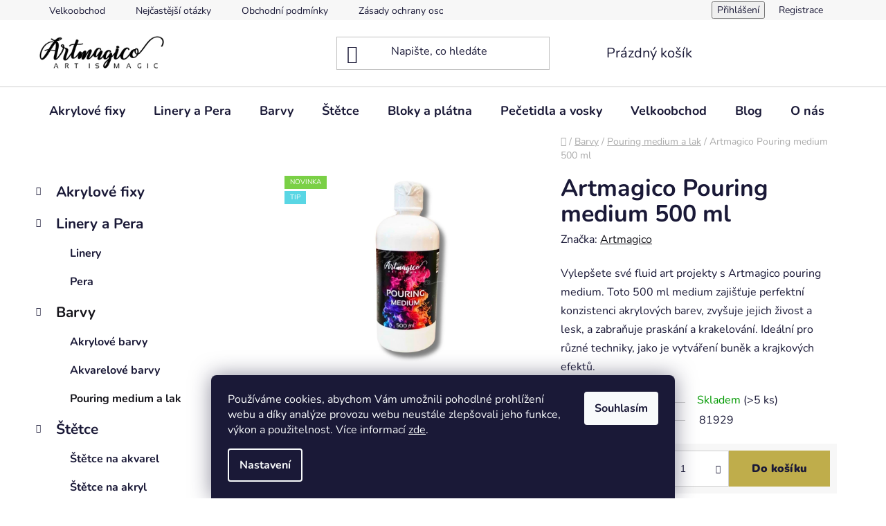

--- FILE ---
content_type: text/html; charset=utf-8
request_url: https://www.artmagico.cz/artmagico-pouring-medium-500-ml/
body_size: 27743
content:
<!doctype html><html lang="cs" dir="ltr" class="header-background-light external-fonts-loaded"><head><meta charset="utf-8" /><meta name="viewport" content="width=device-width,initial-scale=1" /><title>Artmagico Pouring medium 500 ml - Artmagico</title><link rel="preconnect" href="https://cdn.myshoptet.com" /><link rel="dns-prefetch" href="https://cdn.myshoptet.com" /><link rel="preload" href="https://cdn.myshoptet.com/prj/dist/master/cms/libs/jquery/jquery-1.11.3.min.js" as="script" /><link href="https://cdn.myshoptet.com/prj/dist/master/cms/templates/frontend_templates/shared/css/font-face/nunito.css" rel="stylesheet"><link href="https://cdn.myshoptet.com/prj/dist/master/shop/dist/font-shoptet-13.css.3c47e30adfa2e9e2683b.css" rel="stylesheet"><script>
dataLayer = [];
dataLayer.push({'shoptet' : {
    "pageId": 1178,
    "pageType": "productDetail",
    "currency": "CZK",
    "currencyInfo": {
        "decimalSeparator": ",",
        "exchangeRate": 1,
        "priceDecimalPlaces": 2,
        "symbol": "K\u010d",
        "symbolLeft": 0,
        "thousandSeparator": " "
    },
    "language": "cs",
    "projectId": 468022,
    "product": {
        "id": 1382,
        "guid": "d8a9947c-22ae-11ef-8687-c6fac013a242",
        "hasVariants": false,
        "codes": [
            {
                "code": 81929,
                "quantity": "> 5",
                "stocks": [
                    {
                        "id": "ext",
                        "quantity": "> 5"
                    }
                ]
            }
        ],
        "code": "81929",
        "name": "Artmagico Pouring medium 500 ml",
        "appendix": "",
        "weight": 0,
        "manufacturer": "Artmagico",
        "manufacturerGuid": "1EF533438A856AE29972DA0BA3DED3EE",
        "currentCategory": "Barvy | Pouring m\u00e9dia a laky",
        "currentCategoryGuid": "16dc34ae-229d-11ef-a25e-46f5e0b311ed",
        "defaultCategory": "Barvy | Pouring m\u00e9dia a laky",
        "defaultCategoryGuid": "16dc34ae-229d-11ef-a25e-46f5e0b311ed",
        "currency": "CZK",
        "priceWithVat": 149
    },
    "stocks": [
        {
            "id": "ext",
            "title": "Sklad",
            "isDeliveryPoint": 0,
            "visibleOnEshop": 1
        }
    ],
    "cartInfo": {
        "id": null,
        "freeShipping": false,
        "freeShippingFrom": 1500,
        "leftToFreeGift": {
            "formattedPrice": "0 K\u010d",
            "priceLeft": 0
        },
        "freeGift": false,
        "leftToFreeShipping": {
            "priceLeft": 1500,
            "dependOnRegion": 0,
            "formattedPrice": "1 500 K\u010d"
        },
        "discountCoupon": [],
        "getNoBillingShippingPrice": {
            "withoutVat": 0,
            "vat": 0,
            "withVat": 0
        },
        "cartItems": [],
        "taxMode": "ORDINARY"
    },
    "cart": [],
    "customer": {
        "priceRatio": 1,
        "priceListId": 1,
        "groupId": null,
        "registered": false,
        "mainAccount": false
    }
}});
dataLayer.push({'cookie_consent' : {
    "marketing": "denied",
    "analytics": "denied"
}});
document.addEventListener('DOMContentLoaded', function() {
    shoptet.consent.onAccept(function(agreements) {
        if (agreements.length == 0) {
            return;
        }
        dataLayer.push({
            'cookie_consent' : {
                'marketing' : (agreements.includes(shoptet.config.cookiesConsentOptPersonalisation)
                    ? 'granted' : 'denied'),
                'analytics': (agreements.includes(shoptet.config.cookiesConsentOptAnalytics)
                    ? 'granted' : 'denied')
            },
            'event': 'cookie_consent'
        });
    });
});
</script>
<meta property="og:type" content="website"><meta property="og:site_name" content="artmagico.cz"><meta property="og:url" content="https://www.artmagico.cz/artmagico-pouring-medium-500-ml/"><meta property="og:title" content="Artmagico Pouring medium 500 ml - Artmagico"><meta name="author" content="Artmagico"><meta name="web_author" content="Shoptet.cz"><meta name="dcterms.rightsHolder" content="www.artmagico.cz"><meta name="robots" content="index,follow"><meta property="og:image" content="https://cdn.myshoptet.com/usr/www.artmagico.cz/user/shop/big/1382_pouring-medium-artmagico.png?665f75c3"><meta property="og:description" content="Kvalitní pouring medium pro fluid art. Vytvářejte hladké vrstvy, zářivé barvy a efekty bez praskání. Ideální pro profesionály i začátečníky."><meta name="description" content="Kvalitní pouring medium pro fluid art. Vytvářejte hladké vrstvy, zářivé barvy a efekty bez praskání. Ideální pro profesionály i začátečníky."><meta name="google-site-verification" content="xUiTQOViHnpTFJj0pmaE2aSc3dlitbKOtHcNOIs5Wo8"><meta property="product:price:amount" content="149"><meta property="product:price:currency" content="CZK"><style>:root {--color-primary: #16151b;--color-primary-h: 250;--color-primary-s: 13%;--color-primary-l: 9%;--color-primary-hover: #BFAD4B;--color-primary-hover-h: 51;--color-primary-hover-s: 48%;--color-primary-hover-l: 52%;--color-secondary: #BFAD4B;--color-secondary-h: 51;--color-secondary-s: 48%;--color-secondary-l: 52%;--color-secondary-hover: #16151b;--color-secondary-hover-h: 250;--color-secondary-hover-s: 13%;--color-secondary-hover-l: 9%;--color-tertiary: #16151b;--color-tertiary-h: 250;--color-tertiary-s: 13%;--color-tertiary-l: 9%;--color-tertiary-hover: #BFAD4B;--color-tertiary-hover-h: 51;--color-tertiary-hover-s: 48%;--color-tertiary-hover-l: 52%;--color-header-background: #ffffff;--template-font: "Nunito";--template-headings-font: "Nunito";--header-background-url: none;--cookies-notice-background: #1A1937;--cookies-notice-color: #F8FAFB;--cookies-notice-button-hover: #f5f5f5;--cookies-notice-link-hover: #27263f;--templates-update-management-preview-mode-content: "Náhled aktualizací šablony je aktivní pro váš prohlížeč."}</style>
    
    <link href="https://cdn.myshoptet.com/prj/dist/master/shop/dist/main-13.less.96035efb4db1532b3cd7.css" rel="stylesheet" />
            <link href="https://cdn.myshoptet.com/prj/dist/master/shop/dist/mobile-header-v1-13.less.629f2f48911e67d0188c.css" rel="stylesheet" />
    
    <script>var shoptet = shoptet || {};</script>
    <script src="https://cdn.myshoptet.com/prj/dist/master/shop/dist/main-3g-header.js.05f199e7fd2450312de2.js"></script>
<!-- User include --><!-- api 427(81) html code header -->
<link rel="stylesheet" href="https://cdn.myshoptet.com/usr/api2.dklab.cz/user/documents/_doplnky/instagram/468022/9/468022_9.css" type="text/css" /><style>
        :root {
            --dklab-instagram-header-color: #000000;  
            --dklab-instagram-header-background: #DDDDDD;  
            --dklab-instagram-font-weight: 700;
            --dklab-instagram-font-size: 180%;
            --dklab-instagram-logoUrl: url(https://cdn.myshoptet.com/usr/api2.dklab.cz/user/documents/_doplnky/instagram/img/logo-duha.png); 
            --dklab-instagram-logo-size-width: 40px;
            --dklab-instagram-logo-size-height: 40px;                        
            --dklab-instagram-hover-content: 0;                        
            --dklab-instagram-padding: 0px;                        
            --dklab-instagram-border-color: #888888;
            
        }
        </style>
<!-- service 427(81) html code header -->
<link rel="stylesheet" href="https://cdn.myshoptet.com/usr/api2.dklab.cz/user/documents/_doplnky/instagram/font/instagramplus.css" type="text/css" />

<!-- project html code header -->
<meta name="facebook-domain-verification" content="l4hja09nhr158ht9nddblwkgiuu3vv" />
<meta name="p:domain_verify" content="1c5062e885eb14d5adfe0ca4f16c3002"/>
<!-- /User include --><link rel="shortcut icon" href="/favicon.ico" type="image/x-icon" /><link rel="canonical" href="https://www.artmagico.cz/artmagico-pouring-medium-500-ml/" />    <script>
        var _hwq = _hwq || [];
        _hwq.push(['setKey', 'nSwyTBnN45SyUK2BDrQ2bBMpxWqJB31quzkk']);
        _hwq.push(['setTopPos', '200']);
        _hwq.push(['showWidget', '22']);
        (function() {
            var ho = document.createElement('script');
            ho.src = 'https://cz.im9.cz/direct/i/gjs.php?n=wdgt&sak=nSwyTBnN45SyUK2BDrQ2bBMpxWqJB31quzkk';
            var s = document.getElementsByTagName('script')[0]; s.parentNode.insertBefore(ho, s);
        })();
    </script>
    <!-- Global site tag (gtag.js) - Google Analytics -->
    <script async src="https://www.googletagmanager.com/gtag/js?id=G-QR58S3LQ9M"></script>
    <script>
        
        window.dataLayer = window.dataLayer || [];
        function gtag(){dataLayer.push(arguments);}
        

                    console.debug('default consent data');

            gtag('consent', 'default', {"ad_storage":"denied","analytics_storage":"denied","ad_user_data":"denied","ad_personalization":"denied","wait_for_update":500});
            dataLayer.push({
                'event': 'default_consent'
            });
        
        gtag('js', new Date());

                gtag('config', 'UA-197629016-1', { 'groups': "UA" });
        
                gtag('config', 'G-QR58S3LQ9M', {"groups":"GA4","send_page_view":false,"content_group":"productDetail","currency":"CZK","page_language":"cs"});
        
        
        
        
        
        
                    gtag('event', 'page_view', {"send_to":"GA4","page_language":"cs","content_group":"productDetail","currency":"CZK"});
        
                gtag('set', 'currency', 'CZK');

        gtag('event', 'view_item', {
            "send_to": "UA",
            "items": [
                {
                    "id": "81929",
                    "name": "Artmagico Pouring medium 500 ml",
                    "category": "Barvy \/ Pouring m\u00e9dia a laky",
                                        "brand": "Artmagico",
                                                            "price": 123.14
                }
            ]
        });
        
        
        
        
        
                    gtag('event', 'view_item', {"send_to":"GA4","page_language":"cs","content_group":"productDetail","value":123.14,"currency":"CZK","items":[{"item_id":"81929","item_name":"Artmagico Pouring medium 500 ml","item_brand":"Artmagico","item_category":"Barvy","item_category2":"Pouring m\u00e9dia a laky","price":123.14,"quantity":1,"index":0}]});
        
        
        
        
        
        
        
        document.addEventListener('DOMContentLoaded', function() {
            if (typeof shoptet.tracking !== 'undefined') {
                for (var id in shoptet.tracking.bannersList) {
                    gtag('event', 'view_promotion', {
                        "send_to": "UA",
                        "promotions": [
                            {
                                "id": shoptet.tracking.bannersList[id].id,
                                "name": shoptet.tracking.bannersList[id].name,
                                "position": shoptet.tracking.bannersList[id].position
                            }
                        ]
                    });
                }
            }

            shoptet.consent.onAccept(function(agreements) {
                if (agreements.length !== 0) {
                    console.debug('gtag consent accept');
                    var gtagConsentPayload =  {
                        'ad_storage': agreements.includes(shoptet.config.cookiesConsentOptPersonalisation)
                            ? 'granted' : 'denied',
                        'analytics_storage': agreements.includes(shoptet.config.cookiesConsentOptAnalytics)
                            ? 'granted' : 'denied',
                                                                                                'ad_user_data': agreements.includes(shoptet.config.cookiesConsentOptPersonalisation)
                            ? 'granted' : 'denied',
                        'ad_personalization': agreements.includes(shoptet.config.cookiesConsentOptPersonalisation)
                            ? 'granted' : 'denied',
                        };
                    console.debug('update consent data', gtagConsentPayload);
                    gtag('consent', 'update', gtagConsentPayload);
                    dataLayer.push(
                        { 'event': 'update_consent' }
                    );
                }
            });
        });
    </script>
<script>
    (function(t, r, a, c, k, i, n, g) { t['ROIDataObject'] = k;
    t[k]=t[k]||function(){ (t[k].q=t[k].q||[]).push(arguments) },t[k].c=i;n=r.createElement(a),
    g=r.getElementsByTagName(a)[0];n.async=1;n.src=c;g.parentNode.insertBefore(n,g)
    })(window, document, 'script', '//www.heureka.cz/ocm/sdk.js?source=shoptet&version=2&page=product_detail', 'heureka', 'cz');

    heureka('set_user_consent', 0);
</script>
</head><body class="desktop id-1178 in-pouring-media-a-laky template-13 type-product type-detail multiple-columns-body columns-mobile-2 columns-3 smart-labels-active ums_forms_redesign--off ums_a11y_category_page--on ums_discussion_rating_forms--off ums_flags_display_unification--on ums_a11y_login--on mobile-header-version-1"><noscript>
    <style>
        #header {
            padding-top: 0;
            position: relative !important;
            top: 0;
        }
        .header-navigation {
            position: relative !important;
        }
        .overall-wrapper {
            margin: 0 !important;
        }
        body:not(.ready) {
            visibility: visible !important;
        }
    </style>
    <div class="no-javascript">
        <div class="no-javascript__title">Musíte změnit nastavení vašeho prohlížeče</div>
        <div class="no-javascript__text">Podívejte se na: <a href="https://www.google.com/support/bin/answer.py?answer=23852">Jak povolit JavaScript ve vašem prohlížeči</a>.</div>
        <div class="no-javascript__text">Pokud používáte software na blokování reklam, může být nutné povolit JavaScript z této stránky.</div>
        <div class="no-javascript__text">Děkujeme.</div>
    </div>
</noscript>

        <div id="fb-root"></div>
        <script>
            window.fbAsyncInit = function() {
                FB.init({
//                    appId            : 'your-app-id',
                    autoLogAppEvents : true,
                    xfbml            : true,
                    version          : 'v19.0'
                });
            };
        </script>
        <script async defer crossorigin="anonymous" src="https://connect.facebook.net/cs_CZ/sdk.js"></script>    <div class="siteCookies siteCookies--bottom siteCookies--dark js-siteCookies" role="dialog" data-testid="cookiesPopup" data-nosnippet>
        <div class="siteCookies__form">
            <div class="siteCookies__content">
                <div class="siteCookies__text">
                    Používáme cookies, abychom Vám umožnili pohodlné prohlížení webu a díky analýze provozu webu neustále zlepšovali jeho funkce, výkon a použitelnost. Více informací <a href="https://www.artmagico.cz/zasady-ochrany-osobnich-udaju/" target="\" _blank="" rel="\" noreferrer="">zde</a>.
                </div>
                <p class="siteCookies__links">
                    <button class="siteCookies__link js-cookies-settings" aria-label="Nastavení cookies" data-testid="cookiesSettings">Nastavení</button>
                </p>
            </div>
            <div class="siteCookies__buttonWrap">
                                <button class="siteCookies__button js-cookiesConsentSubmit" value="all" aria-label="Přijmout cookies" data-testid="buttonCookiesAccept">Souhlasím</button>
            </div>
        </div>
        <script>
            document.addEventListener("DOMContentLoaded", () => {
                const siteCookies = document.querySelector('.js-siteCookies');
                document.addEventListener("scroll", shoptet.common.throttle(() => {
                    const st = document.documentElement.scrollTop;
                    if (st > 1) {
                        siteCookies.classList.add('siteCookies--scrolled');
                    } else {
                        siteCookies.classList.remove('siteCookies--scrolled');
                    }
                }, 100));
            });
        </script>
    </div>
<a href="#content" class="skip-link sr-only">Přejít na obsah</a><div class="overall-wrapper"><div class="user-action"><div class="container">
    <div class="user-action-in">
                    <div id="login" class="user-action-login popup-widget login-widget" role="dialog" aria-labelledby="loginHeading">
        <div class="popup-widget-inner">
                            <h2 id="loginHeading">Přihlášení k vašemu účtu</h2><div id="customerLogin"><form action="/action/Customer/Login/" method="post" id="formLoginIncluded" class="csrf-enabled formLogin" data-testid="formLogin"><input type="hidden" name="referer" value="" /><div class="form-group"><div class="input-wrapper email js-validated-element-wrapper no-label"><input type="email" name="email" class="form-control" autofocus placeholder="E-mailová adresa (např. jan@novak.cz)" data-testid="inputEmail" autocomplete="email" required /></div></div><div class="form-group"><div class="input-wrapper password js-validated-element-wrapper no-label"><input type="password" name="password" class="form-control" placeholder="Heslo" data-testid="inputPassword" autocomplete="current-password" required /><span class="no-display">Nemůžete vyplnit toto pole</span><input type="text" name="surname" value="" class="no-display" /></div></div><div class="form-group"><div class="login-wrapper"><button type="submit" class="btn btn-secondary btn-text btn-login" data-testid="buttonSubmit">Přihlásit se</button><div class="password-helper"><a href="/registrace/" data-testid="signup" rel="nofollow">Nová registrace</a><a href="/klient/zapomenute-heslo/" rel="nofollow">Zapomenuté heslo</a></div></div></div></form>
</div>                    </div>
    </div>

                <div id="cart-widget" class="user-action-cart popup-widget cart-widget loader-wrapper" data-testid="popupCartWidget" role="dialog" aria-hidden="true">
            <div class="popup-widget-inner cart-widget-inner place-cart-here">
                <div class="loader-overlay">
                    <div class="loader"></div>
                </div>
            </div>
        </div>
    </div>
</div>
</div><div class="top-navigation-bar" data-testid="topNavigationBar">

    <div class="container">

                            <div class="top-navigation-menu">
                <ul class="top-navigation-bar-menu">
                                            <li class="top-navigation-menu-item-851">
                            <a href="/velkoobchod/" title="Velkoobchod">Velkoobchod</a>
                        </li>
                                            <li class="top-navigation-menu-item-860">
                            <a href="/nejcastejsi-otazky/" title="Nejčastější otázky">Nejčastější otázky</a>
                        </li>
                                            <li class="top-navigation-menu-item-39">
                            <a href="/obchodni-podminky/" title="Obchodní podmínky">Obchodní podmínky</a>
                        </li>
                                            <li class="top-navigation-menu-item-691">
                            <a href="/zasady-ochrany-osobnich-udaju/" title="Zásady ochrany osobních údajů">Zásady ochrany osobních údajů</a>
                        </li>
                                            <li class="top-navigation-menu-item-29">
                            <a href="/kontakty/" title="Kontakty">Kontakty</a>
                        </li>
                                    </ul>
                <div class="top-navigation-menu-trigger">Více</div>
                <ul class="top-navigation-bar-menu-helper"></ul>
            </div>
        
        <div class="top-navigation-tools">
                        <button class="top-nav-button top-nav-button-login toggle-window" type="button" data-target="login" aria-haspopup="dialog" aria-controls="login" aria-expanded="false" data-testid="signin"><span>Přihlášení</span></button>
    <a href="/registrace/" class="top-nav-button top-nav-button-register" data-testid="headerSignup">Registrace</a>
        </div>

    </div>

</div>
<header id="header">
        <div class="header-top">
            <div class="container navigation-wrapper header-top-wrapper">
                <div class="site-name"><a href="/" data-testid="linkWebsiteLogo"><img src="https://cdn.myshoptet.com/usr/www.artmagico.cz/user/logos/256x80-1.png" alt="Artmagico" fetchpriority="low" /></a></div>                <div class="search" itemscope itemtype="https://schema.org/WebSite">
                    <meta itemprop="headline" content="Pouring média a laky"/><meta itemprop="url" content="https://www.artmagico.cz"/><meta itemprop="text" content="Kvalitní pouring medium pro fluid art. Vytvářejte hladké vrstvy, zářivé barvy a efekty bez praskání. Ideální pro profesionály i začátečníky."/>                    <form action="/action/ProductSearch/prepareString/" method="post"
    id="formSearchForm" class="search-form compact-form js-search-main"
    itemprop="potentialAction" itemscope itemtype="https://schema.org/SearchAction" data-testid="searchForm">
    <fieldset>
        <meta itemprop="target"
            content="https://www.artmagico.cz/vyhledavani/?string={string}"/>
        <input type="hidden" name="language" value="cs"/>
        
            
    <span class="search-input-icon" aria-hidden="true"></span>

<input
    type="search"
    name="string"
        class="query-input form-control search-input js-search-input"
    placeholder="Napište, co hledáte"
    autocomplete="off"
    required
    itemprop="query-input"
    aria-label="Vyhledávání"
    data-testid="searchInput"
>
            <button type="submit" class="btn btn-default search-button" data-testid="searchBtn">Hledat</button>
        
    </fieldset>
</form>
                </div>
                <div class="navigation-buttons">
                    <a href="#" class="toggle-window" data-target="search" data-testid="linkSearchIcon"><span class="sr-only">Hledat</span></a>
                        
    <a href="/kosik/" class="btn btn-icon toggle-window cart-count" data-target="cart" data-hover="true" data-redirect="true" data-testid="headerCart" rel="nofollow" aria-haspopup="dialog" aria-expanded="false" aria-controls="cart-widget">
        
                <span class="sr-only">Nákupní košík</span>
        
            <span class="cart-price visible-lg-inline-block" data-testid="headerCartPrice">
                                    Prázdný košík                            </span>
        
    
            </a>
                    <a href="#" class="toggle-window" data-target="navigation" data-testid="hamburgerMenu"></a>
                </div>
            </div>
        </div>
        <div class="header-bottom">
            <div class="container navigation-wrapper header-bottom-wrapper js-navigation-container">
                <nav id="navigation" aria-label="Hlavní menu" data-collapsible="true"><div class="navigation-in menu"><ul class="menu-level-1" role="menubar" data-testid="headerMenuItems"><li class="menu-item-740 ext" role="none"><a href="/akrylove-fixy/" data-testid="headerMenuItem" role="menuitem" aria-haspopup="true" aria-expanded="false"><b>Akrylové fixy</b><span class="submenu-arrow"></span></a><ul class="menu-level-2" aria-label="Akrylové fixy" tabindex="-1" role="menu"><li class="menu-item-900 has-third-level" role="none"><a href="/akrylove-popisovace-premium/" class="menu-image" data-testid="headerMenuItem" tabindex="-1" aria-hidden="true"><img src="data:image/svg+xml,%3Csvg%20width%3D%22140%22%20height%3D%22100%22%20xmlns%3D%22http%3A%2F%2Fwww.w3.org%2F2000%2Fsvg%22%3E%3C%2Fsvg%3E" alt="" aria-hidden="true" width="140" height="100"  data-src="https://cdn.myshoptet.com/usr/www.artmagico.cz/user/categories/thumb/premium.jpg" fetchpriority="low" /></a><div><a href="/akrylove-popisovace-premium/" data-testid="headerMenuItem" role="menuitem"><span>PREMIUM</span></a>
                                                    <ul class="menu-level-3" role="menu">
                                                                    <li class="menu-item-746" role="none">
                                        <a href="/fixy-extra-jemny-hrot/" data-testid="headerMenuItem" role="menuitem">
                                            Extra jemný hrot</a>,                                    </li>
                                                                    <li class="menu-item-749" role="none">
                                        <a href="/fixy-jemny-hrot/" data-testid="headerMenuItem" role="menuitem">
                                            Jemný hrot</a>,                                    </li>
                                                                    <li class="menu-item-752" role="none">
                                        <a href="/fixy-stredni-hrot/" data-testid="headerMenuItem" role="menuitem">
                                            Střední hrot</a>,                                    </li>
                                                                    <li class="menu-item-755" role="none">
                                        <a href="/fixy-dual-pen/" data-testid="headerMenuItem" role="menuitem">
                                            Dual pen</a>,                                    </li>
                                                                    <li class="menu-item-894" role="none">
                                        <a href="/brush-pens-2/" data-testid="headerMenuItem" role="menuitem">
                                            Brush pens</a>,                                    </li>
                                                                    <li class="menu-item-931" role="none">
                                        <a href="/xl/" data-testid="headerMenuItem" role="menuitem">
                                            XL</a>,                                    </li>
                                                                    <li class="menu-item-934" role="none">
                                        <a href="/jumbo/" data-testid="headerMenuItem" role="menuitem">
                                            JUMBO</a>                                    </li>
                                                            </ul>
                        </div></li><li class="menu-item-928" role="none"><a href="/pro_line/" class="menu-image" data-testid="headerMenuItem" tabindex="-1" aria-hidden="true"><img src="data:image/svg+xml,%3Csvg%20width%3D%22140%22%20height%3D%22100%22%20xmlns%3D%22http%3A%2F%2Fwww.w3.org%2F2000%2Fsvg%22%3E%3C%2Fsvg%3E" alt="" aria-hidden="true" width="140" height="100"  data-src="https://cdn.myshoptet.com/usr/www.artmagico.cz/user/categories/thumb/pro_line.jpg" fetchpriority="low" /></a><div><a href="/pro_line/" data-testid="headerMenuItem" role="menuitem"><span>PRO LINE</span></a>
                        </div></li><li class="menu-item-906" role="none"><a href="/smart/" class="menu-image" data-testid="headerMenuItem" tabindex="-1" aria-hidden="true"><img src="data:image/svg+xml,%3Csvg%20width%3D%22140%22%20height%3D%22100%22%20xmlns%3D%22http%3A%2F%2Fwww.w3.org%2F2000%2Fsvg%22%3E%3C%2Fsvg%3E" alt="" aria-hidden="true" width="140" height="100"  data-src="https://cdn.myshoptet.com/usr/www.artmagico.cz/user/categories/thumb/smart.jpg" fetchpriority="low" /></a><div><a href="/smart/" data-testid="headerMenuItem" role="menuitem"><span>SMART</span></a>
                        </div></li><li class="menu-item-866" role="none"><a href="/jemny-hrot-basic/" class="menu-image" data-testid="headerMenuItem" tabindex="-1" aria-hidden="true"><img src="data:image/svg+xml,%3Csvg%20width%3D%22140%22%20height%3D%22100%22%20xmlns%3D%22http%3A%2F%2Fwww.w3.org%2F2000%2Fsvg%22%3E%3C%2Fsvg%3E" alt="" aria-hidden="true" width="140" height="100"  data-src="https://cdn.myshoptet.com/usr/www.artmagico.cz/user/categories/thumb/uni_basic.jpg" fetchpriority="low" /></a><div><a href="/jemny-hrot-basic/" data-testid="headerMenuItem" role="menuitem"><span>UNI BASIC</span></a>
                        </div></li><li class="menu-item-917" role="none"><a href="/hroty/" class="menu-image" data-testid="headerMenuItem" tabindex="-1" aria-hidden="true"><img src="data:image/svg+xml,%3Csvg%20width%3D%22140%22%20height%3D%22100%22%20xmlns%3D%22http%3A%2F%2Fwww.w3.org%2F2000%2Fsvg%22%3E%3C%2Fsvg%3E" alt="" aria-hidden="true" width="140" height="100"  data-src="https://cdn.myshoptet.com/usr/www.artmagico.cz/user/categories/thumb/dopl__ky_.jpg" fetchpriority="low" /></a><div><a href="/hroty/" data-testid="headerMenuItem" role="menuitem"><span>Doplňky</span></a>
                        </div></li></ul></li>
<li class="menu-item-767 ext" role="none"><a href="/detailni-pera/" data-testid="headerMenuItem" role="menuitem" aria-haspopup="true" aria-expanded="false"><b>Linery a Pera</b><span class="submenu-arrow"></span></a><ul class="menu-level-2" aria-label="Linery a Pera" tabindex="-1" role="menu"><li class="menu-item-1164" role="none"><a href="/linery/" class="menu-image" data-testid="headerMenuItem" tabindex="-1" aria-hidden="true"><img src="data:image/svg+xml,%3Csvg%20width%3D%22140%22%20height%3D%22100%22%20xmlns%3D%22http%3A%2F%2Fwww.w3.org%2F2000%2Fsvg%22%3E%3C%2Fsvg%3E" alt="" aria-hidden="true" width="140" height="100"  data-src="https://cdn.myshoptet.com/usr/www.artmagico.cz/user/categories/thumb/liner.jpg" fetchpriority="low" /></a><div><a href="/linery/" data-testid="headerMenuItem" role="menuitem"><span>Linery</span></a>
                        </div></li><li class="menu-item-1167" role="none"><a href="/pera/" class="menu-image" data-testid="headerMenuItem" tabindex="-1" aria-hidden="true"><img src="data:image/svg+xml,%3Csvg%20width%3D%22140%22%20height%3D%22100%22%20xmlns%3D%22http%3A%2F%2Fwww.w3.org%2F2000%2Fsvg%22%3E%3C%2Fsvg%3E" alt="" aria-hidden="true" width="140" height="100"  data-src="https://cdn.myshoptet.com/usr/www.artmagico.cz/user/categories/thumb/calligraphy_brushpen_.jpg" fetchpriority="low" /></a><div><a href="/pera/" data-testid="headerMenuItem" role="menuitem"><span>Pera</span></a>
                        </div></li></ul></li>
<li class="menu-item-940 ext" role="none"><a href="/barvy/" data-testid="headerMenuItem" role="menuitem" aria-haspopup="true" aria-expanded="false"><b>Barvy</b><span class="submenu-arrow"></span></a><ul class="menu-level-2" aria-label="Barvy" tabindex="-1" role="menu"><li class="menu-item-770" role="none"><a href="/akrylove-barvy/" class="menu-image" data-testid="headerMenuItem" tabindex="-1" aria-hidden="true"><img src="data:image/svg+xml,%3Csvg%20width%3D%22140%22%20height%3D%22100%22%20xmlns%3D%22http%3A%2F%2Fwww.w3.org%2F2000%2Fsvg%22%3E%3C%2Fsvg%3E" alt="" aria-hidden="true" width="140" height="100"  data-src="https://cdn.myshoptet.com/usr/www.artmagico.cz/user/categories/thumb/akrylov___barvy.jpg" fetchpriority="low" /></a><div><a href="/akrylove-barvy/" data-testid="headerMenuItem" role="menuitem"><span>Akrylové barvy</span></a>
                        </div></li><li class="menu-item-943" role="none"><a href="/akvarelove-barvy/" class="menu-image" data-testid="headerMenuItem" tabindex="-1" aria-hidden="true"><img src="data:image/svg+xml,%3Csvg%20width%3D%22140%22%20height%3D%22100%22%20xmlns%3D%22http%3A%2F%2Fwww.w3.org%2F2000%2Fsvg%22%3E%3C%2Fsvg%3E" alt="" aria-hidden="true" width="140" height="100"  data-src="https://cdn.myshoptet.com/usr/www.artmagico.cz/user/categories/thumb/akvarelov___barvy.jpg" fetchpriority="low" /></a><div><a href="/akvarelove-barvy/" data-testid="headerMenuItem" role="menuitem"><span>Akvarelové barvy</span></a>
                        </div></li><li class="menu-item-1178 active" role="none"><a href="/pouring-media-a-laky/" class="menu-image" data-testid="headerMenuItem" tabindex="-1" aria-hidden="true"><img src="data:image/svg+xml,%3Csvg%20width%3D%22140%22%20height%3D%22100%22%20xmlns%3D%22http%3A%2F%2Fwww.w3.org%2F2000%2Fsvg%22%3E%3C%2Fsvg%3E" alt="" aria-hidden="true" width="140" height="100"  data-src="https://cdn.myshoptet.com/prj/dist/master/cms/templates/frontend_templates/00/img/folder.svg" fetchpriority="low" /></a><div><a href="/pouring-media-a-laky/" data-testid="headerMenuItem" role="menuitem"><span>Pouring medium a lak</span></a>
                        </div></li></ul></li>
<li class="menu-item-946 ext" role="none"><a href="/stetce/" data-testid="headerMenuItem" role="menuitem" aria-haspopup="true" aria-expanded="false"><b>Štětce</b><span class="submenu-arrow"></span></a><ul class="menu-level-2" aria-label="Štětce" tabindex="-1" role="menu"><li class="menu-item-1170" role="none"><a href="/stetce-na-akvarel/" class="menu-image" data-testid="headerMenuItem" tabindex="-1" aria-hidden="true"><img src="data:image/svg+xml,%3Csvg%20width%3D%22140%22%20height%3D%22100%22%20xmlns%3D%22http%3A%2F%2Fwww.w3.org%2F2000%2Fsvg%22%3E%3C%2Fsvg%3E" alt="" aria-hidden="true" width="140" height="100"  data-src="https://cdn.myshoptet.com/usr/www.artmagico.cz/user/categories/thumb/aqua_pro_.jpg" fetchpriority="low" /></a><div><a href="/stetce-na-akvarel/" data-testid="headerMenuItem" role="menuitem"><span>Štětce na akvarel</span></a>
                        </div></li><li class="menu-item-1173" role="none"><a href="/stetce-na-akryl/" class="menu-image" data-testid="headerMenuItem" tabindex="-1" aria-hidden="true"><img src="data:image/svg+xml,%3Csvg%20width%3D%22140%22%20height%3D%22100%22%20xmlns%3D%22http%3A%2F%2Fwww.w3.org%2F2000%2Fsvg%22%3E%3C%2Fsvg%3E" alt="" aria-hidden="true" width="140" height="100"  data-src="https://cdn.myshoptet.com/usr/www.artmagico.cz/user/categories/thumb/s__te__tce_na_akryl.jpg" fetchpriority="low" /></a><div><a href="/stetce-na-akryl/" data-testid="headerMenuItem" role="menuitem"><span>Štětce na akryl</span></a>
                        </div></li></ul></li>
<li class="menu-item-773 ext" role="none"><a href="/malirske-bloky/" data-testid="headerMenuItem" role="menuitem" aria-haspopup="true" aria-expanded="false"><b>Bloky a plátna</b><span class="submenu-arrow"></span></a><ul class="menu-level-2" aria-label="Bloky a plátna" tabindex="-1" role="menu"><li class="menu-item-797" role="none"><a href="/malirske-panely/" class="menu-image" data-testid="headerMenuItem" tabindex="-1" aria-hidden="true"><img src="data:image/svg+xml,%3Csvg%20width%3D%22140%22%20height%3D%22100%22%20xmlns%3D%22http%3A%2F%2Fwww.w3.org%2F2000%2Fsvg%22%3E%3C%2Fsvg%3E" alt="" aria-hidden="true" width="140" height="100"  data-src="https://cdn.myshoptet.com/usr/www.artmagico.cz/user/categories/thumb/panely.jpg" fetchpriority="low" /></a><div><a href="/malirske-panely/" data-testid="headerMenuItem" role="menuitem"><span>Malířské panely</span></a>
                        </div></li><li class="menu-item-794" role="none"><a href="/platna/" class="menu-image" data-testid="headerMenuItem" tabindex="-1" aria-hidden="true"><img src="data:image/svg+xml,%3Csvg%20width%3D%22140%22%20height%3D%22100%22%20xmlns%3D%22http%3A%2F%2Fwww.w3.org%2F2000%2Fsvg%22%3E%3C%2Fsvg%3E" alt="" aria-hidden="true" width="140" height="100"  data-src="https://cdn.myshoptet.com/usr/www.artmagico.cz/user/categories/thumb/pl__tna.jpg" fetchpriority="low" /></a><div><a href="/platna/" data-testid="headerMenuItem" role="menuitem"><span>Plátna</span></a>
                        </div></li><li class="menu-item-791" role="none"><a href="/bloky/" class="menu-image" data-testid="headerMenuItem" tabindex="-1" aria-hidden="true"><img src="data:image/svg+xml,%3Csvg%20width%3D%22140%22%20height%3D%22100%22%20xmlns%3D%22http%3A%2F%2Fwww.w3.org%2F2000%2Fsvg%22%3E%3C%2Fsvg%3E" alt="" aria-hidden="true" width="140" height="100"  data-src="https://cdn.myshoptet.com/usr/www.artmagico.cz/user/categories/thumb/bloky.jpg" fetchpriority="low" /></a><div><a href="/bloky/" data-testid="headerMenuItem" role="menuitem"><span>Bloky</span></a>
                        </div></li></ul></li>
<li class="menu-item-875 ext" role="none"><a href="/peceteni/" data-testid="headerMenuItem" role="menuitem" aria-haspopup="true" aria-expanded="false"><b>Pečetidla a vosky</b><span class="submenu-arrow"></span></a><ul class="menu-level-2" aria-label="Pečetidla a vosky" tabindex="-1" role="menu"><li class="menu-item-878" role="none"><a href="/pecetidla/" class="menu-image" data-testid="headerMenuItem" tabindex="-1" aria-hidden="true"><img src="data:image/svg+xml,%3Csvg%20width%3D%22140%22%20height%3D%22100%22%20xmlns%3D%22http%3A%2F%2Fwww.w3.org%2F2000%2Fsvg%22%3E%3C%2Fsvg%3E" alt="" aria-hidden="true" width="140" height="100"  data-src="https://cdn.myshoptet.com/usr/www.artmagico.cz/user/categories/thumb/pe__etidla.jpg" fetchpriority="low" /></a><div><a href="/pecetidla/" data-testid="headerMenuItem" role="menuitem"><span>Pečetidla</span></a>
                        </div></li><li class="menu-item-881" role="none"><a href="/pecetici-vosky/" class="menu-image" data-testid="headerMenuItem" tabindex="-1" aria-hidden="true"><img src="data:image/svg+xml,%3Csvg%20width%3D%22140%22%20height%3D%22100%22%20xmlns%3D%22http%3A%2F%2Fwww.w3.org%2F2000%2Fsvg%22%3E%3C%2Fsvg%3E" alt="" aria-hidden="true" width="140" height="100"  data-src="https://cdn.myshoptet.com/usr/www.artmagico.cz/user/categories/thumb/pe__etn___vosky.jpg" fetchpriority="low" /></a><div><a href="/pecetici-vosky/" data-testid="headerMenuItem" role="menuitem"><span>Pečetící vosky</span></a>
                        </div></li></ul></li>
<li class="menu-item-851" role="none"><a href="/velkoobchod/" data-testid="headerMenuItem" role="menuitem" aria-expanded="false"><b>Velkoobchod</b></a></li>
<li class="menu-item-833" role="none"><a href="/blog/" data-testid="headerMenuItem" role="menuitem" aria-expanded="false"><b>Blog</b></a></li>
<li class="menu-item-845" role="none"><a href="/o-artmagicu/" data-testid="headerMenuItem" role="menuitem" aria-expanded="false"><b>O nás</b></a></li>
</ul>
    <ul class="navigationActions" role="menu">
                            <li role="none">
                                    <a href="/login/?backTo=%2Fartmagico-pouring-medium-500-ml%2F" rel="nofollow" data-testid="signin" role="menuitem"><span>Přihlášení</span></a>
                            </li>
                        </ul>
</div><span class="navigation-close"></span></nav><div class="menu-helper" data-testid="hamburgerMenu"><span>Více</span></div>
            </div>
        </div>
    </header><!-- / header -->


<div id="content-wrapper" class="container content-wrapper">
    
                                <div class="breadcrumbs navigation-home-icon-wrapper" itemscope itemtype="https://schema.org/BreadcrumbList">
                                                                            <span id="navigation-first" data-basetitle="Artmagico" itemprop="itemListElement" itemscope itemtype="https://schema.org/ListItem">
                <a href="/" itemprop="item" class="navigation-home-icon"><span class="sr-only" itemprop="name">Domů</span></a>
                <span class="navigation-bullet">/</span>
                <meta itemprop="position" content="1" />
            </span>
                                <span id="navigation-1" itemprop="itemListElement" itemscope itemtype="https://schema.org/ListItem">
                <a href="/barvy/" itemprop="item" data-testid="breadcrumbsSecondLevel"><span itemprop="name">Barvy</span></a>
                <span class="navigation-bullet">/</span>
                <meta itemprop="position" content="2" />
            </span>
                                <span id="navigation-2" itemprop="itemListElement" itemscope itemtype="https://schema.org/ListItem">
                <a href="/pouring-media-a-laky/" itemprop="item" data-testid="breadcrumbsSecondLevel"><span itemprop="name">Pouring medium a lak</span></a>
                <span class="navigation-bullet">/</span>
                <meta itemprop="position" content="3" />
            </span>
                                            <span id="navigation-3" itemprop="itemListElement" itemscope itemtype="https://schema.org/ListItem" data-testid="breadcrumbsLastLevel">
                <meta itemprop="item" content="https://www.artmagico.cz/artmagico-pouring-medium-500-ml/" />
                <meta itemprop="position" content="4" />
                <span itemprop="name" data-title="Artmagico Pouring medium 500 ml">Artmagico Pouring medium 500 ml <span class="appendix"></span></span>
            </span>
            </div>
            
    <div class="content-wrapper-in">
                                                <aside class="sidebar sidebar-left"  data-testid="sidebarMenu">
                                                                                                <div class="sidebar-inner">
                                                                                                        <div class="box box-bg-variant box-categories">    <div class="skip-link__wrapper">
        <span id="categories-start" class="skip-link__target js-skip-link__target sr-only" tabindex="-1">&nbsp;</span>
        <a href="#categories-end" class="skip-link skip-link--start sr-only js-skip-link--start">Přeskočit kategorie</a>
    </div>




<div id="categories"><div class="categories cat-01 expandable external" id="cat-740"><div class="topic"><a href="/akrylove-fixy/">Akrylové fixy<span class="cat-trigger">&nbsp;</span></a></div>

    </div><div class="categories cat-02 expandable expanded" id="cat-767"><div class="topic"><a href="/detailni-pera/">Linery a Pera<span class="cat-trigger">&nbsp;</span></a></div>

                    <ul class=" expanded">
                                        <li >
                <a href="/linery/">
                    Linery
                                    </a>
                                                                </li>
                                <li >
                <a href="/pera/">
                    Pera
                                    </a>
                                                                </li>
                </ul>
    </div><div class="categories cat-01 expandable active expanded" id="cat-940"><div class="topic child-active"><a href="/barvy/">Barvy<span class="cat-trigger">&nbsp;</span></a></div>

                    <ul class=" active expanded">
                                        <li >
                <a href="/akrylove-barvy/">
                    Akrylové barvy
                                    </a>
                                                                </li>
                                <li >
                <a href="/akvarelove-barvy/">
                    Akvarelové barvy
                                    </a>
                                                                </li>
                                <li class="
                active                                                 ">
                <a href="/pouring-media-a-laky/">
                    Pouring medium a lak
                                    </a>
                                                                </li>
                </ul>
    </div><div class="categories cat-02 expandable expanded" id="cat-946"><div class="topic"><a href="/stetce/">Štětce<span class="cat-trigger">&nbsp;</span></a></div>

                    <ul class=" expanded">
                                        <li >
                <a href="/stetce-na-akvarel/">
                    Štětce na akvarel
                                    </a>
                                                                </li>
                                <li >
                <a href="/stetce-na-akryl/">
                    Štětce na akryl
                                    </a>
                                                                </li>
                </ul>
    </div><div class="categories cat-01 expandable external" id="cat-773"><div class="topic"><a href="/malirske-bloky/">Bloky a plátna<span class="cat-trigger">&nbsp;</span></a></div>

    </div><div class="categories cat-02 expandable external" id="cat-875"><div class="topic"><a href="/peceteni/">Pečetidla a vosky<span class="cat-trigger">&nbsp;</span></a></div>

    </div>        </div>

    <div class="skip-link__wrapper">
        <a href="#categories-start" class="skip-link skip-link--end sr-only js-skip-link--end" tabindex="-1" hidden>Přeskočit kategorie</a>
        <span id="categories-end" class="skip-link__target js-skip-link__target sr-only" tabindex="-1">&nbsp;</span>
    </div>
</div>
                                                                                                            <div class="box box-bg-default box-sm box-topProducts">        <div class="top-products-wrapper js-top10" >
        <h4><span>Top 10 produktů</span></h4>
        <ol class="top-products">
                            <li class="display-image">
                                            <a href="/artmagico-akrylovy-popisovac-dual-markers/" class="top-products-image">
                            <img src="data:image/svg+xml,%3Csvg%20width%3D%22100%22%20height%3D%22100%22%20xmlns%3D%22http%3A%2F%2Fwww.w3.org%2F2000%2Fsvg%22%3E%3C%2Fsvg%3E" alt="Artmagico premium dual 30 pcs" width="100" height="100"  data-src="https://cdn.myshoptet.com/usr/www.artmagico.cz/user/shop/related/209-2_artmagico-premium-dual-30-pcs.jpg?65256288" fetchpriority="low" />
                        </a>
                                        <a href="/artmagico-akrylovy-popisovac-dual-markers/" class="top-products-content">
                        <span class="top-products-name">  Artmagico Akrylový fix DUAL se dvěma hroty | 80326</span>
                        
                                                        <strong>
                                989 Kč
                                

                            </strong>
                                                    
                    </a>
                </li>
                            <li class="display-image">
                                            <a href="/artmagico-pro-blue-line/" class="top-products-image">
                            <img src="data:image/svg+xml,%3Csvg%20width%3D%22100%22%20height%3D%22100%22%20xmlns%3D%22http%3A%2F%2Fwww.w3.org%2F2000%2Fsvg%22%3E%3C%2Fsvg%3E" alt="Akrylové fixy PRO line Artmagico" width="100" height="100"  data-src="https://cdn.myshoptet.com/usr/www.artmagico.cz/user/shop/related/451_akrylove-fixy-pro-line-artmagico.png?64de8910" fetchpriority="low" />
                        </a>
                                        <a href="/artmagico-pro-blue-line/" class="top-products-content">
                        <span class="top-products-name">  Artmagico PRO LINE Blue</span>
                        
                                                        <strong>
                                296 Kč
                                

                            </strong>
                                                    
                    </a>
                </li>
                            <li class="display-image">
                                            <a href="/artmagico-sada-akrylove-barvy-premium-10-ks/" class="top-products-image">
                            <img src="data:image/svg+xml,%3Csvg%20width%3D%22100%22%20height%3D%22100%22%20xmlns%3D%22http%3A%2F%2Fwww.w3.org%2F2000%2Fsvg%22%3E%3C%2Fsvg%3E" alt="Akrylové barvy Artmagico 10 ks" width="100" height="100"  data-src="https://cdn.myshoptet.com/usr/www.artmagico.cz/user/shop/related/475_akrylove-barvy-artmagico-10-ks.png?64e76b01" fetchpriority="low" />
                        </a>
                                        <a href="/artmagico-sada-akrylove-barvy-premium-10-ks/" class="top-products-content">
                        <span class="top-products-name">  Artmagico - Sada Akrylové barvy Premium 10 ks</span>
                        
                                                        <strong>
                                390 Kč
                                

                            </strong>
                                                    
                    </a>
                </li>
                            <li class="display-image">
                                            <a href="/artmagico-professional-water-colour-pearlescent-24-pcs/" class="top-products-image">
                            <img src="data:image/svg+xml,%3Csvg%20width%3D%22100%22%20height%3D%22100%22%20xmlns%3D%22http%3A%2F%2Fwww.w3.org%2F2000%2Fsvg%22%3E%3C%2Fsvg%3E" alt="Akvarelové barvy Artmagico Perleťové" width="100" height="100"  data-src="https://cdn.myshoptet.com/usr/www.artmagico.cz/user/shop/related/497_akvarelove-barvy-artmagico-perletove.jpg?65229fd9" fetchpriority="low" />
                        </a>
                                        <a href="/artmagico-professional-water-colour-pearlescent-24-pcs/" class="top-products-content">
                        <span class="top-products-name">  Artmagico - Professional Water colours Pearlescent 24 pcs</span>
                        
                                                        <strong>
                                503 Kč
                                

                            </strong>
                                                    
                    </a>
                </li>
                            <li class="display-image">
                                            <a href="/artmagico-professional-water-colour-48-pcs/" class="top-products-image">
                            <img src="data:image/svg+xml,%3Csvg%20width%3D%22100%22%20height%3D%22100%22%20xmlns%3D%22http%3A%2F%2Fwww.w3.org%2F2000%2Fsvg%22%3E%3C%2Fsvg%3E" alt="Artmagico akvarelové barvy" width="100" height="100"  data-src="https://cdn.myshoptet.com/usr/www.artmagico.cz/user/shop/related/494_artmagico-akvarelove-barvy.jpg?65229cd3" fetchpriority="low" />
                        </a>
                                        <a href="/artmagico-professional-water-colour-48-pcs/" class="top-products-content">
                        <span class="top-products-name">  Artmagico - Professional Water colours 48 pcs</span>
                        
                                                        <strong>
                                789 Kč
                                

                            </strong>
                                                    
                    </a>
                </li>
                            <li class="display-image">
                                            <a href="/artmagico-sada-stetcu-na-detaily-12-ks/" class="top-products-image">
                            <img src="data:image/svg+xml,%3Csvg%20width%3D%22100%22%20height%3D%22100%22%20xmlns%3D%22http%3A%2F%2Fwww.w3.org%2F2000%2Fsvg%22%3E%3C%2Fsvg%3E" alt="Artmagico detailní štětce" width="100" height="100"  data-src="https://cdn.myshoptet.com/usr/www.artmagico.cz/user/shop/related/357_artmagico-detailni-stetce.jpg?633eac6a" fetchpriority="low" />
                        </a>
                                        <a href="/artmagico-sada-stetcu-na-detaily-12-ks/" class="top-products-content">
                        <span class="top-products-name">  Artmagico - sada štětců na detaily 12 ks</span>
                        
                                                        <strong>
                                229 Kč
                                

                            </strong>
                                                    
                    </a>
                </li>
                            <li class="display-image">
                                            <a href="/artmagico-akrylovy-popisovac-s-extra-jemnym-hrotem--0-7-mm--42-ks/" class="top-products-image">
                            <img src="data:image/svg+xml,%3Csvg%20width%3D%22100%22%20height%3D%22100%22%20xmlns%3D%22http%3A%2F%2Fwww.w3.org%2F2000%2Fsvg%22%3E%3C%2Fsvg%3E" alt="EXTRA FINE TIP 42 pc" width="100" height="100"  data-src="https://cdn.myshoptet.com/usr/www.artmagico.cz/user/shop/related/140_extra-fine-tip-42-pc.jpg?660fc012" fetchpriority="low" />
                        </a>
                                        <a href="/artmagico-akrylovy-popisovac-s-extra-jemnym-hrotem--0-7-mm--42-ks/" class="top-products-content">
                        <span class="top-products-name">  Artmagico akrylový popisovač s Extra jemným hrotem (0,7 mm) 42 ks | 80036</span>
                        
                                                        <strong>
                                979 Kč
                                

                            </strong>
                                                    
                    </a>
                </li>
                            <li class="display-image">
                                            <a href="/artmagico-brush-pens-sada-20-ks/" class="top-products-image">
                            <img src="data:image/svg+xml,%3Csvg%20width%3D%22100%22%20height%3D%22100%22%20xmlns%3D%22http%3A%2F%2Fwww.w3.org%2F2000%2Fsvg%22%3E%3C%2Fsvg%3E" alt="Artmagico Brush pens sada 20 ks | 80456" width="100" height="100"  data-src="https://cdn.myshoptet.com/usr/www.artmagico.cz/user/shop/related/350_artmagico-brush-pens-sada-20-ks-80456.png?630e5f16" fetchpriority="low" />
                        </a>
                                        <a href="/artmagico-brush-pens-sada-20-ks/" class="top-products-content">
                        <span class="top-products-name">  Artmagico Brush pens sada 20 ks | 80456</span>
                        
                                                        <strong>
                                599 Kč
                                

                            </strong>
                                                    
                    </a>
                </li>
                            <li class="display-image">
                                            <a href="/artmagico-akrylove-barvy-12-ml-x-24-ks/" class="top-products-image">
                            <img src="data:image/svg+xml,%3Csvg%20width%3D%22100%22%20height%3D%22100%22%20xmlns%3D%22http%3A%2F%2Fwww.w3.org%2F2000%2Fsvg%22%3E%3C%2Fsvg%3E" alt="Artmagico Akrylové barvy 12 ml x 24 ks" width="100" height="100"  data-src="https://cdn.myshoptet.com/usr/www.artmagico.cz/user/shop/related/194-1_artmagico-akrylove-barvy-12-ml-x-24-ks.jpg?6321924b" fetchpriority="low" />
                        </a>
                                        <a href="/artmagico-akrylove-barvy-12-ml-x-24-ks/" class="top-products-content">
                        <span class="top-products-name">  Artmagico Akrylové barvy 12 ml x 24 ks</span>
                        
                                                        <strong>
                                299 Kč
                                

                            </strong>
                                                    
                    </a>
                </li>
                            <li class="display-image">
                                            <a href="/artmagico-akrylovy-popisovac-s-extra-jemnym-hrotem--0-7-mm--12-ks/" class="top-products-image">
                            <img src="data:image/svg+xml,%3Csvg%20width%3D%22100%22%20height%3D%22100%22%20xmlns%3D%22http%3A%2F%2Fwww.w3.org%2F2000%2Fsvg%22%3E%3C%2Fsvg%3E" alt="Artmagico akrylový popisovač s Extra jemným hrotem (0,7 mm) 12 ks | 80050" width="100" height="100"  data-src="https://cdn.myshoptet.com/usr/www.artmagico.cz/user/shop/related/134_artmagico-akrylovy-popisovac-s-extra-jemnym-hrotem--0-7-mm--12-ks-80050.jpg?63b346a9" fetchpriority="low" />
                        </a>
                                        <a href="/artmagico-akrylovy-popisovac-s-extra-jemnym-hrotem--0-7-mm--12-ks/" class="top-products-content">
                        <span class="top-products-name">  Artmagico akrylový popisovač s Extra jemným hrotem (0,7 mm) 12 ks | 80050</span>
                        
                                                        <strong>
                                299 Kč
                                

                            </strong>
                                                    
                    </a>
                </li>
                    </ol>
    </div>
</div>
                                                                    </div>
                                                            </aside>
                            <main id="content" class="content narrow">
                            
<div class="p-detail" itemscope itemtype="https://schema.org/Product">

    
    <meta itemprop="name" content="Artmagico Pouring medium 500 ml" />
    <meta itemprop="category" content="Úvodní stránka &gt; Barvy &gt; Pouring medium a lak &gt; Artmagico Pouring medium 500 ml" />
    <meta itemprop="url" content="https://www.artmagico.cz/artmagico-pouring-medium-500-ml/" />
    <meta itemprop="image" content="https://cdn.myshoptet.com/usr/www.artmagico.cz/user/shop/big/1382_pouring-medium-artmagico.png?665f75c3" />
            <meta itemprop="description" content="Vylepšete své fluid art projekty s Artmagico pouring medium. Toto 500 ml medium zajišťuje perfektní konzistenci akrylových barev, zvyšuje jejich živost a lesk, a zabraňuje praskání a krakelování. Ideální pro různé techniky, jako je vytváření buněk a krajkových efektů.&amp;nbsp;" />
                <span class="js-hidden" itemprop="manufacturer" itemscope itemtype="https://schema.org/Organization">
            <meta itemprop="name" content="Artmagico" />
        </span>
        <span class="js-hidden" itemprop="brand" itemscope itemtype="https://schema.org/Brand">
            <meta itemprop="name" content="Artmagico" />
        </span>
                            <meta itemprop="gtin13" content="0796554181929" />            
<div class="p-detail-inner">

    <div class="p-data-wrapper">

        <div class="p-detail-inner-header">
            <h1>
                  Artmagico Pouring medium 500 ml            </h1>
            <div class="ratings-and-brand">
                                                    <div class="brand-wrapper">
                        Značka: <span class="brand-wrapper-manufacturer-name"><a href="/znacka/artmagico/" title="Podívat se na detail výrobce" data-testid="productCardBrandName">Artmagico</a></span>
                    </div>
                            </div>
        </div>

                    <div class="p-short-description" data-testid="productCardShortDescr">
                <p>Vylepšete své fluid art projekty s Artmagico pouring medium. Toto 500 ml medium zajišťuje perfektní konzistenci akrylových barev, zvyšuje jejich živost a lesk, a zabraňuje praskání a krakelování. Ideální pro různé techniky, jako je vytváření buněk a krajkových efektů.&nbsp;</p>
            </div>
        
        <form action="/action/Cart/addCartItem/" method="post" id="product-detail-form" class="pr-action csrf-enabled" data-testid="formProduct">
            <meta itemprop="productID" content="1382" /><meta itemprop="identifier" content="d8a9947c-22ae-11ef-8687-c6fac013a242" /><meta itemprop="sku" content="81929" /><span itemprop="offers" itemscope itemtype="https://schema.org/Offer"><link itemprop="availability" href="https://schema.org/InStock" /><meta itemprop="url" content="https://www.artmagico.cz/artmagico-pouring-medium-500-ml/" /><meta itemprop="price" content="149.00" /><meta itemprop="priceCurrency" content="CZK" /><link itemprop="itemCondition" href="https://schema.org/NewCondition" /></span><input type="hidden" name="productId" value="1382" /><input type="hidden" name="priceId" value="2222" /><input type="hidden" name="language" value="cs" />

            <div class="p-variants-block">

                
                    
                    
                    
                    
                
            </div>

            <table class="detail-parameters ">
                <tbody>
                                            <tr>
                            <th>
                                <span class="row-header-label">
                                    Dostupnost                                </span>
                            </th>
                            <td>
                                

    
    <span class="availability-label" style="color: #009901" data-testid="labelAvailability">
                    Skladem            </span>
        <span class="availability-amount" data-testid="numberAvailabilityAmount">(&gt;5&nbsp;ks)</span>

                            </td>
                        </tr>
                    
                                        
                                            <tr class="p-code">
                            <th>
                                <span class="p-code-label row-header-label">Kód:</span>
                            </th>
                            <td>
                                                                    <span>81929</span>
                                                            </td>
                        </tr>
                    
                </tbody>
            </table>

                                        
            <div class="p-to-cart-block" data-testid="divAddToCart">
                                    <div class="p-final-price-wrapper">
                                                                        <strong class="price-final" data-testid="productCardPrice">
            <span class="price-final-holder">
                149 Kč
    

        </span>
    </strong>
                                                    <span class="price-measure">
                    
                        </span>
                        
                    </div>
                
                                                            <div class="add-to-cart">
                            
<span class="quantity">
    <span
        class="increase-tooltip js-increase-tooltip"
        data-trigger="manual"
        data-container="body"
        data-original-title="Není možné zakoupit více než 9999 ks."
        aria-hidden="true"
        role="tooltip"
        data-testid="tooltip">
    </span>

    <span
        class="decrease-tooltip js-decrease-tooltip"
        data-trigger="manual"
        data-container="body"
        data-original-title="Minimální množství, které lze zakoupit, je 1 ks."
        aria-hidden="true"
        role="tooltip"
        data-testid="tooltip">
    </span>
    <label>
        <input
            type="number"
            name="amount"
            value="1"
            class="amount"
            autocomplete="off"
            data-decimals="0"
                        step="1"
            min="1"
            max="9999"
            aria-label="Množství"
            data-testid="cartAmount"/>
    </label>

    <button
        class="increase"
        type="button"
        aria-label="Zvýšit množství o 1"
        data-testid="increase">
            <span class="increase__sign">&plus;</span>
    </button>

    <button
        class="decrease"
        type="button"
        aria-label="Snížit množství o 1"
        data-testid="decrease">
            <span class="decrease__sign">&minus;</span>
    </button>
</span>
                        </div>
                                                    <button type="submit" class="btn btn-conversion add-to-cart-button" data-testid="buttonAddToCart" aria-label="Do košíku Artmagico Pouring medium 500 ml">Do košíku</button>
                                                                        </div>


        </form>

        
        

        <div class="buttons-wrapper social-buttons-wrapper">
            <div class="link-icons" data-testid="productDetailActionIcons">
    <a href="#" class="link-icon print" title="Tisknout produkt"><span>Tisk</span></a>
    <a href="/artmagico-pouring-medium-500-ml:dotaz/" class="link-icon chat" title="Mluvit s prodejcem" rel="nofollow"><span>Zeptat se</span></a>
                <a href="#" class="link-icon share js-share-buttons-trigger" title="Sdílet produkt"><span>Sdílet</span></a>
    </div>
                <div class="social-buttons no-display">
                    <div class="twitter">
                <script>
        window.twttr = (function(d, s, id) {
            var js, fjs = d.getElementsByTagName(s)[0],
                t = window.twttr || {};
            if (d.getElementById(id)) return t;
            js = d.createElement(s);
            js.id = id;
            js.src = "https://platform.twitter.com/widgets.js";
            fjs.parentNode.insertBefore(js, fjs);
            t._e = [];
            t.ready = function(f) {
                t._e.push(f);
            };
            return t;
        }(document, "script", "twitter-wjs"));
        </script>

<a
    href="https://twitter.com/share"
    class="twitter-share-button"
        data-lang="cs"
    data-url="https://www.artmagico.cz/artmagico-pouring-medium-500-ml/"
>Tweet</a>

            </div>
                    <div class="facebook">
                <div
            data-layout="button_count"
        class="fb-like"
        data-action="like"
        data-show-faces="false"
        data-share="false"
                        data-width="285"
        data-height="26"
    >
</div>

            </div>
                                <div class="close-wrapper">
        <a href="#" class="close-after js-share-buttons-trigger" title="Sdílet produkt">Zavřít</a>
    </div>

            </div>
        </div>

        <div class="buttons-wrapper cofidis-buttons-wrapper">
                    </div>

        <div class="buttons-wrapper hledejceny-buttons-wrapper">
                    </div>

    </div> 
    <div class="p-image-wrapper">

        <div class="p-detail-inner-header-mobile">
            <div class="h1">
                  Artmagico Pouring medium 500 ml            </div>
            <div class="ratings-and-brand">
                                                    <div class="brand-wrapper">
                        Značka: <span class="brand-wrapper-manufacturer-name"><a href="/znacka/artmagico/" title="Podívat se na detail výrobce" data-testid="productCardBrandName">Artmagico</a></span>
                    </div>
                            </div>
        </div>

        
        <div class="p-image" style="" data-testid="mainImage">
            

<a href="https://cdn.myshoptet.com/usr/www.artmagico.cz/user/shop/big/1382_pouring-medium-artmagico.png?665f75c3" class="p-main-image cbox"><img src="https://cdn.myshoptet.com/usr/www.artmagico.cz/user/shop/big/1382_pouring-medium-artmagico.png?665f75c3" alt="Pouring medium Artmagico" width="1024" height="768"  fetchpriority="high" />
</a>            
                <div class="flags flags-default">            <span class="flag flag-new">
            Novinka
    </span>
    <span class="flag flag-tip">
            Tip
    </span>
        
                
    </div>
    

            

    

        </div>
        <div class="row">
                    </div>

    </div>

</div>

    
        

    
            
    <div class="shp-tabs-wrapper p-detail-tabs-wrapper">
        <div class="row">
            <div class="col-sm-12 shp-tabs-row responsive-nav">
                <div class="shp-tabs-holder">
    <ul id="p-detail-tabs" class="shp-tabs p-detail-tabs visible-links" role="tablist">
                            <li class="shp-tab active" data-testid="tabDescription">
                <a href="#description" class="shp-tab-link" role="tab" data-toggle="tab">Popis</a>
            </li>
                                                                                                                         <li class="shp-tab" data-testid="tabDiscussion">
                                <a href="#productDiscussion" class="shp-tab-link" role="tab" data-toggle="tab">Diskuze (1)</a>
            </li>
                                        </ul>
</div>
            </div>
            <div class="col-sm-12 ">
                <div id="tab-content" class="tab-content">
                                                                                                            <div id="description" class="tab-pane fade in active wide-tab" role="tabpanel">
        <div class="description-inner">
            <div class="basic-description">
                
    
                                    <ul>
<li>tekuté akrylové médium pro nalévací a tekutou techniku pouring</li>
<li>na vodní bázi</li>
<li>optimalizuje tekuté možnosti akrylových barev bez změny sytosti a intenzity barvy</li>
<li>voděodolný po uschnutí</li>
<li>obsah balení 500 ml v plastové láhvi</li>
</ul>
<h1><strong>Artmagico Pouring medium 500 ml&nbsp;</strong></h1>
<p><br />Vylepšete své fluid art projekty s pouring medium značky Artmagico. Toto vysoce kvalitní medium je navrženo pro snadnou a efektivní tvorbu plynulých vrstev barev, které zůstanou bez praskání a krakelování. Ideální pro umělce všech úrovní, naše pouring medium vám umožní dosáhnout zářivých a dynamických efektů s minimálním úsilím.</p>
<p><strong>Klíčové vlastnosti:</strong></p>
<ul>
<li><strong>Perfektní konzistence:</strong> Artmagico pouring medium optimalizuje tok akrylových barev, což umožňuje snadné míchání a vrstvení bez obav z praskání nebo krakelování.</li>
<li><strong>Zvýšená živost barev:</strong> Medium zlepšuje barevnou intenzitu a lesk, což vede k živějším a poutavějším dílům.</li>
<li><strong>Univerzální použití:</strong> Vhodné pro různé techniky fluid art, včetně vytváření buněk a krajkových efektů.</li>
<li><strong>Snadná aplikace:</strong> Medium se jednoduše míchá s akrylovými barvami a je vhodné pro použití na plátno, dřevo, papír a další povrchy.</li>
</ul>
<p><strong>Použití:</strong></p>
<ol>
<li>Smíchejte pouring medium s akrylovými barvami v poměru 1:1 nebo podle potřeby, abyste dosáhli požadované konzistence.</li>
<li>Důkladně promíchejte, aby se barva a medium rovnoměrně spojily.</li>
<li>Nalijte směs na povrch a pomocí technik fluid art (např. swirl, flip cup) vytvořte požadovaný efekt.</li>
<li>Nechte barvu uschnout na rovném povrchu po dobu 24-48 hodin.</li>
</ol>
<p><strong>Specifikace:</strong></p>
<ul>
<li>Značka: Artmagico</li>
<li>Typ: Pouring Medium</li>
<li>Objem: 500 ml</li>
<li>Aplikace: Míchání s akrylovými barvami</li>
</ul>
<p><strong>Tipy pro nejlepší výsledky:</strong></p>
<ul>
<li>Experimentujte s různými poměry míchání pro dosažení různých efektů.</li>
<li>Pro lepší výsledky použijte silikonový olej k vytváření buněk a dalších efektů.</li>
<li>Ujistěte se, že váš pracovní prostor je chráněn před nechtěným znečištěním.</li>
</ul>
<p>S pouring medium značky Artmagico dosáhnete profesionálních výsledků snadno a rychle. Objevte radost z fluid art a přidejte svým dílům novou dimenzi s tímto výjimečným produktem.</p>
                            </div>
            
            <div class="extended-description">
            <p><strong>Doplňkové parametry</strong></p>
            <table class="detail-parameters">
                <tbody>
                    <tr>
    <th>
        <span class="row-header-label">
            Kategorie<span class="row-header-label-colon">:</span>
        </span>
    </th>
    <td>
        <a href="/pouring-media-a-laky/">Pouring média a laky</a>    </td>
</tr>
    <tr class="productEan">
      <th>
          <span class="row-header-label productEan__label">
              EAN<span class="row-header-label-colon">:</span>
          </span>
      </th>
      <td>
          <span class="productEan__value">0796554181929</span>
      </td>
  </tr>
                </tbody>
            </table>
        </div>
    
        </div>
    </div>
                                                                                                                                                    <div id="productDiscussion" class="tab-pane fade" role="tabpanel" data-testid="areaDiscussion">
        <div id="discussionWrapper" class="discussion-wrapper unveil-wrapper" data-parent-tab="productDiscussion" data-testid="wrapperDiscussion">
                                    
    <div class="discussionContainer js-discussion-container" data-editorid="discussion">
                                                        <div class="add-comment discussion-form-trigger" data-unveil="discussion-form" aria-expanded="false" aria-controls="discussion-form" role="button">
                <span class="link-like comment-icon" data-testid="buttonAddComment">Přidat komentář</span>
                        </div>
                        <div id="discussion-form" class="discussion-form vote-form js-hidden">
                            <form action="/action/ProductDiscussion/addPost/" method="post" id="formDiscussion" data-testid="formDiscussion">
    <input type="hidden" name="formId" value="9" />
    <input type="hidden" name="discussionEntityId" value="1382" />
            <div class="row">
        <div class="form-group col-xs-12 col-sm-6">
            <input type="text" name="fullName" value="" id="fullName" class="form-control" placeholder="Jméno" data-testid="inputUserName"/>
                        <span class="no-display">Nevyplňujte toto pole:</span>
            <input type="text" name="surname" value="" class="no-display" />
        </div>
        <div class="form-group js-validated-element-wrapper no-label col-xs-12 col-sm-6">
            <input type="email" name="email" value="" id="email" class="form-control js-validate-required" placeholder="E-mail" data-testid="inputEmail"/>
        </div>
        <div class="col-xs-12">
            <div class="form-group">
                <input type="text" name="title" id="title" class="form-control" placeholder="Název" data-testid="inputTitle" />
            </div>
            <div class="form-group no-label js-validated-element-wrapper">
                <textarea name="message" id="message" class="form-control js-validate-required" rows="7" placeholder="Komentář" data-testid="inputMessage"></textarea>
            </div>
                                <div class="form-group js-validated-element-wrapper consents consents-first">
            <input
                type="hidden"
                name="consents[]"
                id="discussionConsents37"
                value="37"
                                                        data-special-message="validatorConsent"
                            />
                                        <label for="discussionConsents37" class="whole-width">
                                        Vložením komentáře souhlasíte se <a href="https://www.artmagico.cz/zasady-ochrany-osobnich-udaju/">zásadami ochrany osobních údajů</a>
                </label>
                    </div>
                            <fieldset class="box box-sm box-bg-default">
    <h4>Bezpečnostní kontrola</h4>
    <div class="form-group captcha-image">
        <img src="[data-uri]" alt="" data-testid="imageCaptcha" width="150" height="40"  fetchpriority="low" />
    </div>
    <div class="form-group js-validated-element-wrapper smart-label-wrapper">
        <label for="captcha"><span class="required-asterisk">Opište text z obrázku</span></label>
        <input type="text" id="captcha" name="captcha" class="form-control js-validate js-validate-required">
    </div>
</fieldset>
            <div class="form-group">
                <input type="submit" value="Odeslat komentář" class="btn btn-sm btn-primary" data-testid="buttonSendComment" />
            </div>
        </div>
    </div>
</form>

                    </div>
                            

<h3 id="discussionsListHeading" class="sr-only" tabindex="-1">Výpis diskuzí</h3>

<div id="discussionsList" class="votes-wrap discussion">
    
            <div class="vote-wrap" itemscope itemtype="https://schema.org/Comment" data-testid="wrapComment">
            <meta itemprop="datePublished" content="2025-09-28T18:21:44+02:00" />

            <div class="vote-header">
                
    <span>
        <span class="vote-name" itemprop="author" itemscope itemtype="https://schema.org/Person" data-testid="textAuthor">
            <span itemprop="name">Standa</span>
        </span>
        <span class="vote-rating">
                            <span class="vote-title" itemprop="name" data-testid="textCommentTitle">
                    Vhodné i na malování plastových miniatur
                </span>
                        <span class="vote-time" data-testid="latestContributionDate">
                28.9.2025 18:21
            </span>
        </span>
    </span>

            </div>
            <div class="vote-content">
            <span itemprop="text" data-testid="textComment">
                Viz název dotazu
            </span>
                                    <br />
                                        <button type="button" class="add-comment btn btn-sm btn-primary" data-id="7" data-testid="buttonAddReply">
                        Odpovědět
                    </button>
                                                </div>
                    </div>
    
</div>

            </div>

        </div>
    </div>
                                                        </div>
            </div>
        </div>
    </div>

    
                    
    
    
</div>
                    </main>
    </div>
    
            
    
</div>
        
        
                            <footer id="footer">
                    <h2 class="sr-only">Zápatí</h2>
                    
                                                                <div class="container footer-rows">
                            
                                                


<div class="row custom-footer elements-many">
                    
        <div class="custom-footer__contact col-sm-6 col-lg-3">
                                                                                                            <h4><span>Kontakt</span></h4>


    <div class="contact-box no-image" data-testid="contactbox">
                
        <ul>
                            <li>
                    <span class="mail" data-testid="contactboxEmail">
                                                    <a href="mailto:info&#64;artmagico.cz">info<!---->&#64;<!---->artmagico.cz</a>
                                            </span>
                </li>
            
                            <li>
                    <span class="tel">
                                                                                <a href="tel:+420799550405" aria-label="Zavolat na +420799550405" data-testid="contactboxPhone">
                                +420799550405
                            </a>
                                            </span>
                </li>
            
            
            
            <li class="social-icon-list">
            <a href="https://www.facebook.com/Artmagico.official/" title="Facebook" target="_blank" class="social-icon facebook" data-testid="contactboxFacebook"></a>
        </li>
    
    
            <li class="social-icon-list">
            <a href="https://www.instagram.com/Artmagico_official/" title="Instagram" target="_blank" class="social-icon instagram" data-testid="contactboxInstagram"></a>
        </li>
    
    
    
    
    

        </ul>

    </div>


<script type="application/ld+json">
    {
        "@context" : "https://schema.org",
        "@type" : "Organization",
        "name" : "Artmagico",
        "url" : "https://www.artmagico.cz",
                "employee" : "Artmagico Artsupplies",
                    "email" : "info@artmagico.cz",
                            "telephone" : "+420799550405",
                                
                                                                                            "sameAs" : ["https://www.facebook.com/Artmagico.official/\", \"\", \"https://www.instagram.com/Artmagico_official/"]
            }
</script>

                                                        </div>
                    
        <div class="custom-footer__articles col-sm-6 col-lg-3">
                                                                                                                        <h4><span>Informace pro Vás</span></h4>
    <ul>
                    <li><a href="/velkoobchod/">Velkoobchod</a></li>
                    <li><a href="/nejcastejsi-otazky/">Nejčastější otázky</a></li>
                    <li><a href="/obchodni-podminky/">Obchodní podmínky</a></li>
                    <li><a href="/zasady-ochrany-osobnich-udaju/">Zásady ochrany osobních údajů</a></li>
                    <li><a href="/kontakty/">Kontakty</a></li>
            </ul>

                                                        </div>
                    
        <div class="custom-footer__section2 col-sm-6 col-lg-3">
                                                                                                                                    
        <h4><span>Blog</span></h4>
                    <div class="news-item-widget">
                                <h5 >
                <a href="/blog/navod-na-malovany-tulipan-akvarelem/">Návod na malovaný tulipán akvarelem</a></h5>
                                    <time datetime="2024-02-07">
                        7.2.2024
                    </time>
                                            </div>
                    <div class="news-item-widget">
                                <h5 >
                <a href="/blog/zapichy-do-kvetinacu-ze-studeneho-porcelanu/">Zápichy do květináčů ze studeného porcelánu</a></h5>
                                    <time datetime="2024-01-21">
                        21.1.2024
                    </time>
                                            </div>
                    <div class="news-item-widget">
                                <h5 >
                <a href="/blog/inspirace-na-rucne-malovane-vanocni-koulicky/">Inspirace na ručně malované vánoční kouličky</a></h5>
                                    <time datetime="2023-12-08">
                        8.12.2023
                    </time>
                                            </div>
                    

                                                        </div>
                    
        <div class="custom-footer__facebook col-sm-6 col-lg-3">
                                                                                                                        <div id="facebookWidget">
            <h4><span>Facebook</span></h4>
            <div class="fb-page" data-href="https://www.facebook.com/Artmagico.official" data-hide-cover="false" data-show-facepile="true" data-show-posts="false" data-width="191" data-height="398" style="overflow:hidden"><div class="fb-xfbml-parse-ignore"><blockquote cite="https://www.facebook.com/Artmagico.official"><a href="https://www.facebook.com/Artmagico.official">Artmagico</a></blockquote></div></div>

        </div>
    
                                                        </div>
                    
        <div class="custom-footer__instagram col-sm-6 col-lg-3">
                                                                                                                        <h4><span>Instagram</span></h4>
        <div class="instagram-widget columns-4">
            <a href="https://www.instagram.com/p/DTYg4cODYRS/" target="_blank">
            <img
                                    src="[data-uri]"
                                            data-src="https://cdn.myshoptet.com/usr/www.artmagico.cz/user/system/instagram/320_610759091_18083696144326004_4936403880092595497_n.jpg"
                                                    alt="Síla pohledu, struktura a detail, který vás nepustí...🐻🤍 Tahle malba od naší ambasadorky Moniky - @fialova377 nádherně..."
                                    data-thumbnail-small="https://cdn.myshoptet.com/usr/www.artmagico.cz/user/system/instagram/320_610759091_18083696144326004_4936403880092595497_n.jpg"
                    data-thumbnail-medium="https://cdn.myshoptet.com/usr/www.artmagico.cz/user/system/instagram/658_610759091_18083696144326004_4936403880092595497_n.jpg"
                            />
        </a>
            <a href="https://www.instagram.com/p/DTQsO7vjVru/" target="_blank">
            <img
                                    src="[data-uri]"
                                            data-src="https://cdn.myshoptet.com/usr/www.artmagico.cz/user/system/instagram/320_610878061_18083695913326004_7263049584703355024_n.jpg"
                                                    alt="Barvy, které voní po moři, a motiv, který uklidní na první pohled. 🌊🗼 Tenhle ručně malovaný kamínek s majákem od naší..."
                                    data-thumbnail-small="https://cdn.myshoptet.com/usr/www.artmagico.cz/user/system/instagram/320_610878061_18083695913326004_7263049584703355024_n.jpg"
                    data-thumbnail-medium="https://cdn.myshoptet.com/usr/www.artmagico.cz/user/system/instagram/658_610878061_18083695913326004_7263049584703355024_n.jpg"
                            />
        </a>
            <a href="https://www.instagram.com/p/DTONvpGjbim/" target="_blank">
            <img
                                    src="[data-uri]"
                                            data-src="https://cdn.myshoptet.com/usr/www.artmagico.cz/user/system/instagram/320_610786759_18083695424326004_2030741156423393610_n.jpg"
                                                    alt="Jemnost, fantazie a ticho mezi světy...🌿 Tahle bytost jako by vystoupila z lesa plného příběhů – křehká, zasněná a přesto..."
                                    data-thumbnail-small="https://cdn.myshoptet.com/usr/www.artmagico.cz/user/system/instagram/320_610786759_18083695424326004_2030741156423393610_n.jpg"
                    data-thumbnail-medium="https://cdn.myshoptet.com/usr/www.artmagico.cz/user/system/instagram/658_610786759_18083695424326004_2030741156423393610_n.jpg"
                            />
        </a>
            <a href="https://www.instagram.com/p/DP4QTHfDbAC/" target="_blank">
            <img
                                    src="[data-uri]"
                                            data-src="https://cdn.myshoptet.com/usr/www.artmagico.cz/user/system/instagram/320_563463339_18075669191326004_3419802530622997885_n.jpg"
                                                    alt="🍁 Listopadová inspirace do Bullet Journalu 🖋️ Podzim je ideální čas zpomalit, tvořit a nechat se unášet barvami přírody. S..."
                                    data-thumbnail-small="https://cdn.myshoptet.com/usr/www.artmagico.cz/user/system/instagram/320_563463339_18075669191326004_3419802530622997885_n.jpg"
                    data-thumbnail-medium="https://cdn.myshoptet.com/usr/www.artmagico.cz/user/system/instagram/658_563463339_18075669191326004_3419802530622997885_n.jpg"
                            />
        </a>
            <a href="https://www.instagram.com/p/DP1njf0DW7Z/" target="_blank">
            <img
                                    src="[data-uri]"
                                            data-src="https://cdn.myshoptet.com/usr/www.artmagico.cz/user/system/instagram/320_564199731_18075666848326004_712760659938145043_n.jpg"
                                                    alt="🍂 Podzim na papíře! 🍂 Stačí pár tahů štětcem AQUAPRO, trocha fantazie a s našimi vodovými barvami Artmagico vznikne..."
                                    data-thumbnail-small="https://cdn.myshoptet.com/usr/www.artmagico.cz/user/system/instagram/320_564199731_18075666848326004_712760659938145043_n.jpg"
                    data-thumbnail-medium="https://cdn.myshoptet.com/usr/www.artmagico.cz/user/system/instagram/658_564199731_18075666848326004_712760659938145043_n.jpg"
                            />
        </a>
            <a href="https://www.instagram.com/p/DPvWcnwjStQ/" target="_blank">
            <img
                                    src="[data-uri]"
                                            data-src="https://cdn.myshoptet.com/usr/www.artmagico.cz/user/system/instagram/320_563995291_18075778070326004_6780491133533229390_n.jpg"
                                                    alt="🍂 Inspirace na podzimní tvoření na plátěnku ☕ Podzimní dny volají po teplém svetru, vůni kávy a tvoření, které zahřeje na..."
                                    data-thumbnail-small="https://cdn.myshoptet.com/usr/www.artmagico.cz/user/system/instagram/320_563995291_18075778070326004_6780491133533229390_n.jpg"
                    data-thumbnail-medium="https://cdn.myshoptet.com/usr/www.artmagico.cz/user/system/instagram/658_563995291_18075778070326004_6780491133533229390_n.jpg"
                            />
        </a>
            <a href="https://www.instagram.com/p/DPjjntSDd7T/" target="_blank">
            <img
                                    src="[data-uri]"
                                            data-src="https://cdn.myshoptet.com/usr/www.artmagico.cz/user/system/instagram/320_558473126_18074053271326004_2469240276230261199_n.jpg"
                                                    alt="Denim jako plátno? Pro naši ambasadorku @textil_ap žádný problém! 🖌️✨ S pomocí Artmagico akrylových fixů proměnila..."
                                    data-thumbnail-small="https://cdn.myshoptet.com/usr/www.artmagico.cz/user/system/instagram/320_558473126_18074053271326004_2469240276230261199_n.jpg"
                    data-thumbnail-medium="https://cdn.myshoptet.com/usr/www.artmagico.cz/user/system/instagram/658_558473126_18074053271326004_2469240276230261199_n.jpg"
                            />
        </a>
            <a href="https://www.instagram.com/p/DPWsx4iDaXd/" target="_blank">
            <img
                                    src="[data-uri]"
                                            data-src="https://cdn.myshoptet.com/usr/www.artmagico.cz/user/system/instagram/320_555049612_18073429670326004_6838477588739606022_n.jpg"
                                                    alt="✨ Dejte svému tvoření nový rozměr s Artmagico metalickými akrylovými brushpeny ✨ Tipy, jak je využít: 1️⃣ Lettering –..."
                                    data-thumbnail-small="https://cdn.myshoptet.com/usr/www.artmagico.cz/user/system/instagram/320_555049612_18073429670326004_6838477588739606022_n.jpg"
                    data-thumbnail-medium="https://cdn.myshoptet.com/usr/www.artmagico.cz/user/system/instagram/658_555049612_18073429670326004_6838477588739606022_n.jpg"
                            />
        </a>
            <a href="https://www.instagram.com/p/DPRkaqWjWhl/" target="_blank">
            <img
                                    src="[data-uri]"
                                            data-src="https://cdn.myshoptet.com/usr/www.artmagico.cz/user/system/instagram/320_554568893_18073427159326004_6958313135401271718_n.jpg"
                                                    alt="🐘✨ Síla okamžiku zachycená na papíře. Naše ambasadorka Petra Volmanová vytvořila jedinečné dílo, kde se snoubí..."
                                    data-thumbnail-small="https://cdn.myshoptet.com/usr/www.artmagico.cz/user/system/instagram/320_554568893_18073427159326004_6958313135401271718_n.jpg"
                    data-thumbnail-medium="https://cdn.myshoptet.com/usr/www.artmagico.cz/user/system/instagram/658_554568893_18073427159326004_6958313135401271718_n.jpg"
                            />
        </a>
            <a href="https://www.instagram.com/p/DPJ00uiDTI-/" target="_blank">
            <img
                                    src="[data-uri]"
                                            data-src="https://cdn.myshoptet.com/usr/www.artmagico.cz/user/system/instagram/320_552935003_18072457301326004_8813209722347069955_n.jpg"
                                                    alt="🎨✨ Objev kouzlo akvarelu s Artmagico Professional Water Colours ✨🎨 Naše paleta ti přináší 48 intenzivních a vysoce..."
                                    data-thumbnail-small="https://cdn.myshoptet.com/usr/www.artmagico.cz/user/system/instagram/320_552935003_18072457301326004_8813209722347069955_n.jpg"
                    data-thumbnail-medium="https://cdn.myshoptet.com/usr/www.artmagico.cz/user/system/instagram/658_552935003_18072457301326004_8813209722347069955_n.jpg"
                            />
        </a>
            <a href="https://www.instagram.com/p/DPHTbt8DbaB/" target="_blank">
            <img
                                    src="[data-uri]"
                                            data-src="https://cdn.myshoptet.com/usr/www.artmagico.cz/user/system/instagram/320_551880204_18072455312326004_7437542815828926009_n.jpg"
                                                    alt="🐸✨ Když kámen ožije… Naše ambasadorka Maruška proměnila obyčejný kámen v domov pro tuto nádhernou žabku. Díky akrylovým..."
                                    data-thumbnail-small="https://cdn.myshoptet.com/usr/www.artmagico.cz/user/system/instagram/320_551880204_18072455312326004_7437542815828926009_n.jpg"
                    data-thumbnail-medium="https://cdn.myshoptet.com/usr/www.artmagico.cz/user/system/instagram/658_551880204_18072455312326004_7437542815828926009_n.jpg"
                            />
        </a>
            <a href="https://www.instagram.com/p/DO8-B9fDRzz/" target="_blank">
            <img
                                    src="[data-uri]"
                                            data-src="https://cdn.myshoptet.com/usr/www.artmagico.cz/user/system/instagram/320_552072230_18072454406326004_7776662926479358937_n.jpg"
                                                    alt="✨ Květinové dílo od naší ambasadorky @terezaaa__art ✨ Terez vytvořila tyto nádherné květy pomocí našich akrylových barev..."
                                    data-thumbnail-small="https://cdn.myshoptet.com/usr/www.artmagico.cz/user/system/instagram/320_552072230_18072454406326004_7776662926479358937_n.jpg"
                    data-thumbnail-medium="https://cdn.myshoptet.com/usr/www.artmagico.cz/user/system/instagram/658_552072230_18072454406326004_7776662926479358937_n.jpg"
                            />
        </a>
            <a href="https://www.instagram.com/p/DO0MGjGjYJd/" target="_blank">
            <img
                                    src="[data-uri]"
                                            data-src="https://cdn.myshoptet.com/usr/www.artmagico.cz/user/system/instagram/320_549054972_18071670230326004_5308687883737348090_n.jpg"
                                                    alt="🖌️ Malování začíná kvalitním štětcem ✨ Prémiová sada Artmagico Nylonových štětců nabízí 10 různých typů pro každý tah – od..."
                                    data-thumbnail-small="https://cdn.myshoptet.com/usr/www.artmagico.cz/user/system/instagram/320_549054972_18071670230326004_5308687883737348090_n.jpg"
                    data-thumbnail-medium="https://cdn.myshoptet.com/usr/www.artmagico.cz/user/system/instagram/658_549054972_18071670230326004_5308687883737348090_n.jpg"
                            />
        </a>
            <a href="https://www.instagram.com/p/DOx60IUDQZn/" target="_blank">
            <img
                                    src="[data-uri]"
                                            data-src="https://cdn.myshoptet.com/usr/www.artmagico.cz/user/system/instagram/320_549431231_18071669834326004_3463302832029649058_n.jpg"
                                                    alt="🍂 Podzim klepe na dveře – a s ním i ty kouzelné večery pod dekou s teplým čajem a tvořením 🎨🖌️ Naše sada PRO Line Red je..."
                                    data-thumbnail-small="https://cdn.myshoptet.com/usr/www.artmagico.cz/user/system/instagram/320_549431231_18071669834326004_3463302832029649058_n.jpg"
                    data-thumbnail-medium="https://cdn.myshoptet.com/usr/www.artmagico.cz/user/system/instagram/658_549431231_18071669834326004_3463302832029649058_n.jpg"
                            />
        </a>
            <a href="https://www.instagram.com/p/DOqBqrtjZo-/" target="_blank">
            <img
                                    src="[data-uri]"
                                            data-src="https://cdn.myshoptet.com/usr/www.artmagico.cz/user/system/instagram/320_548910740_18071665865326004_3844599675217156821_n.jpg"
                                                    alt="🎨 Objev kouzlo akvarelu s barvami Artmagico 🌊✨ Sada 12 zářivých odstínů, kvalitní štětec a praktické víčko, které se..."
                                    data-thumbnail-small="https://cdn.myshoptet.com/usr/www.artmagico.cz/user/system/instagram/320_548910740_18071665865326004_3844599675217156821_n.jpg"
                    data-thumbnail-medium="https://cdn.myshoptet.com/usr/www.artmagico.cz/user/system/instagram/658_548910740_18071665865326004_3844599675217156821_n.jpg"
                            />
        </a>
            <a href="https://www.instagram.com/p/DOiJ85jjbTH/" target="_blank">
            <img
                                    src="[data-uri]"
                                            data-src="https://cdn.myshoptet.com/usr/www.artmagico.cz/user/system/instagram/320_542909381_18070959674326004_7494543742436692504_n.jpg"
                                                    alt="🎨 Umění na peří ✨ Naše ambasadorka Lenka Gaálová nám znovu ukázala, že kreativita nezná hranice. A s Artmagicem už vůbec...."
                                    data-thumbnail-small="https://cdn.myshoptet.com/usr/www.artmagico.cz/user/system/instagram/320_542909381_18070959674326004_7494543742436692504_n.jpg"
                    data-thumbnail-medium="https://cdn.myshoptet.com/usr/www.artmagico.cz/user/system/instagram/658_542909381_18070959674326004_7494543742436692504_n.jpg"
                            />
        </a>
        <div class="instagram-follow-btn">
        <span>
            <a href="https://www.instagram.com/artmagico_official/" target="_blank">
                Sledovat na Instagramu            </a>
        </span>
    </div>
</div>

    
                                                        </div>
    </div>
                        </div>
                                        
            
                    
    <div class="footer-bottom">
        <div class="container">
            <span id="signature" style="display: inline-block !important; visibility: visible !important;"><a href="https://www.shoptet.cz/?utm_source=footer&utm_medium=link&utm_campaign=create_by_shoptet" class="image" target="_blank"><img src="data:image/svg+xml,%3Csvg%20width%3D%2217%22%20height%3D%2217%22%20xmlns%3D%22http%3A%2F%2Fwww.w3.org%2F2000%2Fsvg%22%3E%3C%2Fsvg%3E" data-src="https://cdn.myshoptet.com/prj/dist/master/cms/img/common/logo/shoptetLogo.svg" width="17" height="17" alt="Shoptet" class="vam" fetchpriority="low" /></a><a href="https://www.shoptet.cz/?utm_source=footer&utm_medium=link&utm_campaign=create_by_shoptet" class="title" target="_blank">Vytvořil Shoptet</a></span>
            <span class="copyright" data-testid="textCopyright">
                Copyright 2026 <strong>Artmagico</strong>. Všechna práva vyhrazena.                            </span>
        </div>
    </div>

                    
                                            
                </footer>
                <!-- / footer -->
                    
        </div>
        <!-- / overall-wrapper -->

                    <script src="https://cdn.myshoptet.com/prj/dist/master/cms/libs/jquery/jquery-1.11.3.min.js"></script>
                <script>var shoptet = shoptet || {};shoptet.abilities = {"about":{"generation":3,"id":"13"},"config":{"category":{"product":{"image_size":"detail"}},"navigation_breakpoint":767,"number_of_active_related_products":4,"product_slider":{"autoplay":false,"autoplay_speed":3000,"loop":true,"navigation":true,"pagination":true,"shadow_size":10}},"elements":{"recapitulation_in_checkout":true},"feature":{"directional_thumbnails":false,"extended_ajax_cart":false,"extended_search_whisperer":true,"fixed_header":false,"images_in_menu":true,"product_slider":true,"simple_ajax_cart":true,"smart_labels":true,"tabs_accordion":true,"tabs_responsive":true,"top_navigation_menu":true,"user_action_fullscreen":false}};shoptet.design = {"template":{"name":"Disco","colorVariant":"13-two"},"layout":{"homepage":"catalog4","subPage":"catalog3","productDetail":"catalog3"},"colorScheme":{"conversionColor":"#BFAD4B","conversionColorHover":"#16151b","color1":"#16151b","color2":"#BFAD4B","color3":"#16151b","color4":"#BFAD4B"},"fonts":{"heading":"Nunito","text":"Nunito"},"header":{"backgroundImage":null,"image":null,"logo":"https:\/\/www.artmagico.czuser\/logos\/256x80-1.png","color":"#ffffff"},"background":{"enabled":false,"color":null,"image":null}};shoptet.config = {};shoptet.events = {};shoptet.runtime = {};shoptet.content = shoptet.content || {};shoptet.updates = {};shoptet.messages = [];shoptet.messages['lightboxImg'] = "Obrázek";shoptet.messages['lightboxOf'] = "z";shoptet.messages['more'] = "Více";shoptet.messages['cancel'] = "Zrušit";shoptet.messages['removedItem'] = "Položka byla odstraněna z košíku.";shoptet.messages['discountCouponWarning'] = "Zapomněli jste uplatnit slevový kupón. Pro pokračování jej uplatněte pomocí tlačítka vedle vstupního pole, nebo jej smažte.";shoptet.messages['charsNeeded'] = "Prosím, použijte minimálně 3 znaky!";shoptet.messages['invalidCompanyId'] = "Neplané IČ, povoleny jsou pouze číslice";shoptet.messages['needHelp'] = "Potřebujete pomoc?";shoptet.messages['showContacts'] = "Zobrazit kontakty";shoptet.messages['hideContacts'] = "Skrýt kontakty";shoptet.messages['ajaxError'] = "Došlo k chybě; obnovte prosím stránku a zkuste to znovu.";shoptet.messages['variantWarning'] = "Zvolte prosím variantu produktu.";shoptet.messages['chooseVariant'] = "Zvolte variantu";shoptet.messages['unavailableVariant'] = "Tato varianta není dostupná a není možné ji objednat.";shoptet.messages['withVat'] = "včetně DPH";shoptet.messages['withoutVat'] = "bez DPH";shoptet.messages['toCart'] = "Do košíku";shoptet.messages['emptyCart'] = "Prázdný košík";shoptet.messages['change'] = "Změnit";shoptet.messages['chosenBranch'] = "Zvolená pobočka";shoptet.messages['validatorRequired'] = "Povinné pole";shoptet.messages['validatorEmail'] = "Prosím vložte platnou e-mailovou adresu";shoptet.messages['validatorUrl'] = "Prosím vložte platnou URL adresu";shoptet.messages['validatorDate'] = "Prosím vložte platné datum";shoptet.messages['validatorNumber'] = "Vložte číslo";shoptet.messages['validatorDigits'] = "Prosím vložte pouze číslice";shoptet.messages['validatorCheckbox'] = "Zadejte prosím všechna povinná pole";shoptet.messages['validatorConsent'] = "Bez souhlasu nelze odeslat.";shoptet.messages['validatorPassword'] = "Hesla se neshodují";shoptet.messages['validatorInvalidPhoneNumber'] = "Vyplňte prosím platné telefonní číslo bez předvolby.";shoptet.messages['validatorInvalidPhoneNumberSuggestedRegion'] = "Neplatné číslo — navržený region: %1";shoptet.messages['validatorInvalidCompanyId'] = "Neplatné IČ, musí být ve tvaru jako %1";shoptet.messages['validatorFullName'] = "Nezapomněli jste příjmení?";shoptet.messages['validatorHouseNumber'] = "Prosím zadejte správné číslo domu";shoptet.messages['validatorZipCode'] = "Zadané PSČ neodpovídá zvolené zemi";shoptet.messages['validatorShortPhoneNumber'] = "Telefonní číslo musí mít min. 8 znaků";shoptet.messages['choose-personal-collection'] = "Prosím vyberte místo doručení u osobního odběru, není zvoleno.";shoptet.messages['choose-external-shipping'] = "Upřesněte prosím vybraný způsob dopravy";shoptet.messages['choose-ceska-posta'] = "Pobočka České Pošty není určena, zvolte prosím některou";shoptet.messages['choose-hupostPostaPont'] = "Pobočka Maďarské pošty není vybrána, zvolte prosím nějakou";shoptet.messages['choose-postSk'] = "Pobočka Slovenské pošty není zvolena, vyberte prosím některou";shoptet.messages['choose-ulozenka'] = "Pobočka Uloženky nebyla zvolena, prosím vyberte některou";shoptet.messages['choose-zasilkovna'] = "Pobočka Zásilkovny nebyla zvolena, prosím vyberte některou";shoptet.messages['choose-ppl-cz'] = "Pobočka PPL ParcelShop nebyla vybrána, vyberte prosím jednu";shoptet.messages['choose-glsCz'] = "Pobočka GLS ParcelShop nebyla zvolena, prosím vyberte některou";shoptet.messages['choose-dpd-cz'] = "Ani jedna z poboček služby DPD Parcel Shop nebyla zvolená, prosím vyberte si jednu z možností.";shoptet.messages['watchdogType'] = "Je zapotřebí vybrat jednu z možností u sledování produktu.";shoptet.messages['watchdog-consent-required'] = "Musíte zaškrtnout všechny povinné souhlasy";shoptet.messages['watchdogEmailEmpty'] = "Prosím vyplňte e-mail";shoptet.messages['privacyPolicy'] = 'Musíte souhlasit s ochranou osobních údajů';shoptet.messages['amountChanged'] = '(množství bylo změněno)';shoptet.messages['unavailableCombination'] = 'Není k dispozici v této kombinaci';shoptet.messages['specifyShippingMethod'] = 'Upřesněte dopravu';shoptet.messages['PIScountryOptionMoreBanks'] = 'Možnost platby z %1 bank';shoptet.messages['PIScountryOptionOneBank'] = 'Možnost platby z 1 banky';shoptet.messages['PIScurrencyInfoCZK'] = 'V měně CZK lze zaplatit pouze prostřednictvím českých bank.';shoptet.messages['PIScurrencyInfoHUF'] = 'V měně HUF lze zaplatit pouze prostřednictvím maďarských bank.';shoptet.messages['validatorVatIdWaiting'] = "Ověřujeme";shoptet.messages['validatorVatIdValid'] = "Ověřeno";shoptet.messages['validatorVatIdInvalid'] = "DIČ se nepodařilo ověřit, i přesto můžete objednávku dokončit";shoptet.messages['validatorVatIdInvalidOrderForbid'] = "Zadané DIČ nelze nyní ověřit, protože služba ověřování je dočasně nedostupná. Zkuste opakovat zadání později, nebo DIČ vymažte s vaši objednávku dokončete v režimu OSS. Případně kontaktujte prodejce.";shoptet.messages['validatorVatIdInvalidOssRegime'] = "Zadané DIČ nemůže být ověřeno, protože služba ověřování je dočasně nedostupná. Vaše objednávka bude dokončena v režimu OSS. Případně kontaktujte prodejce.";shoptet.messages['previous'] = "Předchozí";shoptet.messages['next'] = "Následující";shoptet.messages['close'] = "Zavřít";shoptet.messages['imageWithoutAlt'] = "Tento obrázek nemá popisek";shoptet.messages['newQuantity'] = "Nové množství:";shoptet.messages['currentQuantity'] = "Aktuální množství:";shoptet.messages['quantityRange'] = "Prosím vložte číslo v rozmezí %1 a %2";shoptet.messages['skipped'] = "Přeskočeno";shoptet.messages.validator = {};shoptet.messages.validator.nameRequired = "Zadejte jméno a příjmení.";shoptet.messages.validator.emailRequired = "Zadejte e-mailovou adresu (např. jan.novak@example.com).";shoptet.messages.validator.phoneRequired = "Zadejte telefonní číslo.";shoptet.messages.validator.messageRequired = "Napište komentář.";shoptet.messages.validator.descriptionRequired = shoptet.messages.validator.messageRequired;shoptet.messages.validator.captchaRequired = "Vyplňte bezpečnostní kontrolu.";shoptet.messages.validator.consentsRequired = "Potvrďte svůj souhlas.";shoptet.messages.validator.scoreRequired = "Zadejte počet hvězdiček.";shoptet.messages.validator.passwordRequired = "Zadejte heslo, které bude obsahovat min. 4 znaky.";shoptet.messages.validator.passwordAgainRequired = shoptet.messages.validator.passwordRequired;shoptet.messages.validator.currentPasswordRequired = shoptet.messages.validator.passwordRequired;shoptet.messages.validator.birthdateRequired = "Zadejte datum narození.";shoptet.messages.validator.billFullNameRequired = "Zadejte jméno a příjmení.";shoptet.messages.validator.deliveryFullNameRequired = shoptet.messages.validator.billFullNameRequired;shoptet.messages.validator.billStreetRequired = "Zadejte název ulice.";shoptet.messages.validator.deliveryStreetRequired = shoptet.messages.validator.billStreetRequired;shoptet.messages.validator.billHouseNumberRequired = "Zadejte číslo domu.";shoptet.messages.validator.deliveryHouseNumberRequired = shoptet.messages.validator.billHouseNumberRequired;shoptet.messages.validator.billZipRequired = "Zadejte PSČ.";shoptet.messages.validator.deliveryZipRequired = shoptet.messages.validator.billZipRequired;shoptet.messages.validator.billCityRequired = "Zadejte název města.";shoptet.messages.validator.deliveryCityRequired = shoptet.messages.validator.billCityRequired;shoptet.messages.validator.companyIdRequired = "Zadejte IČ.";shoptet.messages.validator.vatIdRequired = "Zadejte DIČ.";shoptet.messages.validator.billCompanyRequired = "Zadejte název společnosti.";shoptet.messages['loading'] = "Načítám…";shoptet.messages['stillLoading'] = "Stále načítám…";shoptet.messages['loadingFailed'] = "Načtení se nezdařilo. Zkuste to znovu.";shoptet.messages['productsSorted'] = "Produkty seřazeny.";shoptet.messages['formLoadingFailed'] = "Formulář se nepodařilo načíst. Zkuste to prosím znovu.";shoptet.messages.moreInfo = "Více informací";shoptet.config.orderingProcess = {active: false,step: false};shoptet.config.documentsRounding = '3';shoptet.config.documentPriceDecimalPlaces = '0';shoptet.config.thousandSeparator = ' ';shoptet.config.decSeparator = ',';shoptet.config.decPlaces = '2';shoptet.config.decPlacesSystemDefault = '2';shoptet.config.currencySymbol = 'Kč';shoptet.config.currencySymbolLeft = '0';shoptet.config.defaultVatIncluded = 1;shoptet.config.defaultProductMaxAmount = 9999;shoptet.config.inStockAvailabilityId = -1;shoptet.config.defaultProductMaxAmount = 9999;shoptet.config.inStockAvailabilityId = -1;shoptet.config.cartActionUrl = '/action/Cart';shoptet.config.advancedOrderUrl = '/action/Cart/GetExtendedOrder/';shoptet.config.cartContentUrl = '/action/Cart/GetCartContent/';shoptet.config.stockAmountUrl = '/action/ProductStockAmount/';shoptet.config.addToCartUrl = '/action/Cart/addCartItem/';shoptet.config.removeFromCartUrl = '/action/Cart/deleteCartItem/';shoptet.config.updateCartUrl = '/action/Cart/setCartItemAmount/';shoptet.config.addDiscountCouponUrl = '/action/Cart/addDiscountCoupon/';shoptet.config.setSelectedGiftUrl = '/action/Cart/setSelectedGift/';shoptet.config.rateProduct = '/action/ProductDetail/RateProduct/';shoptet.config.customerDataUrl = '/action/OrderingProcess/step2CustomerAjax/';shoptet.config.registerUrl = '/registrace/';shoptet.config.agreementCookieName = 'site-agreement';shoptet.config.cookiesConsentUrl = '/action/CustomerCookieConsent/';shoptet.config.cookiesConsentIsActive = 1;shoptet.config.cookiesConsentOptAnalytics = 'analytics';shoptet.config.cookiesConsentOptPersonalisation = 'personalisation';shoptet.config.cookiesConsentOptNone = 'none';shoptet.config.cookiesConsentRefuseDuration = 7;shoptet.config.cookiesConsentName = 'CookiesConsent';shoptet.config.agreementCookieExpire = 30;shoptet.config.cookiesConsentSettingsUrl = '/cookies-settings/';shoptet.config.fonts = {"google":{"attributes":"300,400,700,900:latin-ext","families":["Nunito"],"urls":["https:\/\/cdn.myshoptet.com\/prj\/dist\/master\/cms\/templates\/frontend_templates\/shared\/css\/font-face\/nunito.css"]},"custom":{"families":["shoptet"],"urls":["https:\/\/cdn.myshoptet.com\/prj\/dist\/master\/shop\/dist\/font-shoptet-13.css.3c47e30adfa2e9e2683b.css"]}};shoptet.config.mobileHeaderVersion = '1';shoptet.config.fbCAPIEnabled = true;shoptet.config.fbPixelEnabled = true;shoptet.config.fbCAPIUrl = '/action/FacebookCAPI/';shoptet.content.regexp = /strana-[0-9]+[\/]/g;shoptet.content.colorboxHeader = '<div class="colorbox-html-content">';shoptet.content.colorboxFooter = '</div>';shoptet.customer = {};shoptet.csrf = shoptet.csrf || {};shoptet.csrf.token = 'csrf_qvPt24K+9466f96fdcb72bfa';shoptet.csrf.invalidTokenModal = '<div><h2>Přihlaste se prosím znovu</h2><p>Omlouváme se, ale Váš CSRF token pravděpodobně vypršel. Abychom mohli udržet Vaši bezpečnost na co největší úrovni potřebujeme, abyste se znovu přihlásili.</p><p>Děkujeme za pochopení.</p><div><a href="/login/?backTo=%2Fartmagico-pouring-medium-500-ml%2F">Přihlášení</a></div></div> ';shoptet.csrf.formsSelector = 'csrf-enabled';shoptet.csrf.submitListener = true;shoptet.csrf.validateURL = '/action/ValidateCSRFToken/Index/';shoptet.csrf.refreshURL = '/action/RefreshCSRFTokenNew/Index/';shoptet.csrf.enabled = false;shoptet.config.googleAnalytics ||= {};shoptet.config.googleAnalytics.isGa4Enabled = true;shoptet.config.googleAnalytics.route ||= {};shoptet.config.googleAnalytics.route.ua = "UA";shoptet.config.googleAnalytics.route.ga4 = "GA4";shoptet.config.ums_a11y_category_page = true;shoptet.config.discussion_rating_forms = false;shoptet.config.ums_forms_redesign = false;shoptet.config.showPriceWithoutVat = '';shoptet.config.ums_a11y_login = true;</script>
        
        <!-- Facebook Pixel Code -->
<script type="text/plain" data-cookiecategory="analytics">
!function(f,b,e,v,n,t,s){if(f.fbq)return;n=f.fbq=function(){n.callMethod?
            n.callMethod.apply(n,arguments):n.queue.push(arguments)};if(!f._fbq)f._fbq=n;
            n.push=n;n.loaded=!0;n.version='2.0';n.queue=[];t=b.createElement(e);t.async=!0;
            t.src=v;s=b.getElementsByTagName(e)[0];s.parentNode.insertBefore(t,s)}(window,
            document,'script','//connect.facebook.net/en_US/fbevents.js');
$(document).ready(function(){
fbq('set', 'autoConfig', 'false', '387906426161983')
fbq("init", "387906426161983", {}, { agent:"plshoptet" });
fbq("track", "PageView",{}, {"eventID":"0366d9c0f64ab9e2cc9744fc74e011b1"});
window.dataLayer = window.dataLayer || [];
dataLayer.push({"fbpixel": "loaded","event": "fbloaded"});
fbq("track", "ViewContent", {"content_category":"Barvy \/ Pouring m\u00e9dia a laky","content_type":"product","content_name":"Artmagico Pouring medium 500 ml","content_ids":["81929"],"value":"123.14","currency":"CZK","base_id":1382,"category_path":["Barvy","Pouring m\u00e9dia a laky"]}, {"eventID":"0366d9c0f64ab9e2cc9744fc74e011b1"});
});
</script>
<noscript>
<img height="1" width="1" style="display:none" src="https://www.facebook.com/tr?id=387906426161983&ev=PageView&noscript=1"/>
</noscript>
<!-- End Facebook Pixel Code -->

        
        

                    <script src="https://cdn.myshoptet.com/prj/dist/master/shop/dist/main-3g.js.d30081754cb01c7aa255.js"></script>
    <script src="https://cdn.myshoptet.com/prj/dist/master/cms/templates/frontend_templates/shared/js/jqueryui/i18n/datepicker-cs.js"></script>
        
<script>if (window.self !== window.top) {const script = document.createElement('script');script.type = 'module';script.src = "https://cdn.myshoptet.com/prj/dist/master/shop/dist/editorPreview.js.e7168e827271d1c16a1d.js";document.body.appendChild(script);}</script>                        
                                                    <!-- User include -->
        <div class="container">
            <!-- api 427(81) html code footer -->
<script src="https://cdn.myshoptet.com/usr/api2.dklab.cz/user/documents/_doplnky/instagram/468022/9/468022_datalayer_9.js"></script><script src="https://cdn.myshoptet.com/usr/api2.dklab.cz/user/documents/_doplnky/instagram/468022/9/468022_9.js"></script>

        </div>
        <!-- /User include -->

        
        
        
        <div class="messages">
            
        </div>

        <div id="screen-reader-announcer" class="sr-only" aria-live="polite" aria-atomic="true"></div>

            <script id="trackingScript" data-products='{"products":{"2222":{"content_category":"Barvy \/ Pouring média a laky","content_type":"product","content_name":"Artmagico Pouring medium 500 ml","base_name":"Artmagico Pouring medium 500 ml","variant":null,"manufacturer":"Artmagico","content_ids":["81929"],"guid":"d8a9947c-22ae-11ef-8687-c6fac013a242","visibility":1,"value":"149","valueWoVat":"123.14","facebookPixelVat":false,"currency":"CZK","base_id":1382,"category_path":["Barvy","Pouring média a laky"]},"212":{"content_category":"Barvy \/ Pouring média a laky","content_type":"product","content_name":"Artmagico Akrylový fix DUAL se dvěma hroty | 80326","base_name":"Artmagico Akrylový fix DUAL se dvěma hroty | 80326","variant":null,"manufacturer":"Artmagico","content_ids":["80326"],"guid":null,"visibility":1,"value":"989","valueWoVat":"817.36","facebookPixelVat":false,"currency":"CZK","base_id":209,"category_path":["Akrylové fixy"]},"1117":{"content_category":"Barvy \/ Pouring média a laky","content_type":"product","content_name":"Artmagico PRO LINE Blue","base_name":"Artmagico PRO LINE Blue","variant":null,"manufacturer":"Artmagico","content_ids":["81217"],"guid":null,"visibility":1,"value":"296","valueWoVat":"244.63","facebookPixelVat":false,"currency":"CZK","base_id":451,"category_path":["Akrylové fixy","PRO LINE"]},"1291":{"content_category":"Barvy \/ Pouring média a laky","content_type":"product","content_name":"Artmagico - Sada Akrylové barvy Premium 10 ks","base_name":"Artmagico - Sada Akrylové barvy Premium 10 ks","variant":null,"manufacturer":"Artmagico","content_ids":["81170"],"guid":null,"visibility":1,"value":"390","valueWoVat":"322.31","facebookPixelVat":false,"currency":"CZK","base_id":475,"category_path":["Barvy"]},"1319":{"content_category":"Barvy \/ Pouring média a laky","content_type":"product","content_name":"Artmagico - Professional Water colours Pearlescent 24 pcs","base_name":"Artmagico - Professional Water colours Pearlescent 24 pcs","variant":null,"manufacturer":"Artmagico","content_ids":["82498"],"guid":null,"visibility":1,"value":"503","valueWoVat":"415.7","facebookPixelVat":false,"currency":"CZK","base_id":497,"category_path":["Barvy","Akvarelové barvy"]},"1316":{"content_category":"Barvy \/ Pouring média a laky","content_type":"product","content_name":"Artmagico - Professional Water colours 48 pcs","base_name":"Artmagico - Professional Water colours 48 pcs","variant":null,"manufacturer":"Artmagico","content_ids":["82481"],"guid":null,"visibility":1,"value":"789","valueWoVat":"652.07","facebookPixelVat":false,"currency":"CZK","base_id":494,"category_path":["Barvy","Akvarelové barvy"]},"609":{"content_category":"Barvy \/ Pouring média a laky","content_type":"product","content_name":"Artmagico - sada štětců na detaily 12 ks","base_name":"Artmagico - sada štětců na detaily 12 ks","variant":null,"manufacturer":"Artmagico","content_ids":["80418"],"guid":null,"visibility":1,"value":"229","valueWoVat":"189.26","facebookPixelVat":false,"currency":"CZK","base_id":357,"category_path":["Štětce"]},"143":{"content_category":"Barvy \/ Pouring média a laky","content_type":"product","content_name":"Artmagico akrylový popisovač s Extra jemným hrotem (0,7 mm) 42 ks | 80036","base_name":"Artmagico akrylový popisovač s Extra jemným hrotem (0,7 mm) 42 ks | 80036","variant":null,"manufacturer":"Artmagico","content_ids":["80036"],"guid":null,"visibility":1,"value":"979","valueWoVat":"809.09","facebookPixelVat":false,"currency":"CZK","base_id":140,"category_path":["Akrylové fixy"]},"512":{"content_category":"Barvy \/ Pouring média a laky","content_type":"product","content_name":"Artmagico Brush pens sada 20 ks | 80456","base_name":"Artmagico Brush pens sada 20 ks | 80456","variant":null,"manufacturer":"Artmagico","content_ids":["80456"],"guid":null,"visibility":1,"value":"599","valueWoVat":"495.04","facebookPixelVat":false,"currency":"CZK","base_id":350,"category_path":["Akrylové fixy","PREMIUM","Brush pens"]},"197":{"content_category":"Barvy \/ Pouring média a laky","content_type":"product","content_name":"Artmagico Akrylové barvy 12 ml x 24 ks","base_name":"Artmagico Akrylové barvy 12 ml x 24 ks","variant":null,"manufacturer":"Artmagico","content_ids":["80289"],"guid":null,"visibility":1,"value":"299","valueWoVat":"247.11","facebookPixelVat":false,"currency":"CZK","base_id":194,"category_path":["Barvy"]},"137":{"content_category":"Barvy \/ Pouring média a laky","content_type":"product","content_name":"Artmagico akrylový popisovač s Extra jemným hrotem (0,7 mm) 12 ks | 80050","base_name":"Artmagico akrylový popisovač s Extra jemným hrotem (0,7 mm) 12 ks | 80050","variant":null,"manufacturer":"Artmagico","content_ids":["80050"],"guid":null,"visibility":1,"value":"299","valueWoVat":"247.11","facebookPixelVat":false,"currency":"CZK","base_id":134,"category_path":["Akrylové fixy"]}},"banners":{},"lists":[{"id":"top10","name":"top10","price_ids":[212,1117,1291,1319,1316,609,143,512,197,137],"isMainListing":false,"offset":0}]}'>
        if (typeof shoptet.tracking.processTrackingContainer === 'function') {
            shoptet.tracking.processTrackingContainer(
                document.getElementById('trackingScript').getAttribute('data-products')
            );
        } else {
            console.warn('Tracking script is not available.');
        }
    </script>
    </body>
</html>
